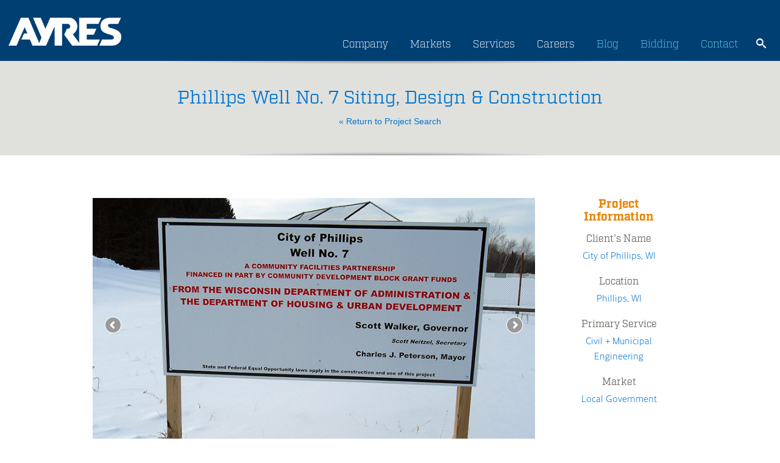

--- FILE ---
content_type: text/html; charset=UTF-8
request_url: https://www.ayresassociates.com/project/phillips-well-no-7/?r=environmental
body_size: 19775
content:

<!DOCTYPE html>

<html lang="en-US">
<head>
	<meta charset="UTF-8" />
	<meta http-equiv="X-UA-Compatible" content="IE=edge">
	<meta name="viewport" content="width=device-width, initial-scale=1.0" />
	<meta name="google-site-verification" content="1cLgYvxvalBL7stgAwLM1Y-8lVwjgLGCccL-UX4yx4I" />
	<meta name="msvalidate.01" content="AE2C8D8137A4A6029D045D2BE6AB2815" />
	<link media="all" href="https://www.ayresassociates.com/wp-content/cache/autoptimize/css/autoptimize_485ef073309c9cf33fde8d8ed1e62bd2.css" rel="stylesheet"><title>Phillips Well No. 7 - Civil + Municipal Engineering - Ayres</title>
    
    <script defer src="[data-uri]"></script>
    <!-- Google Tag Manager -->
    <script defer src="[data-uri]"></script>
    <!-- End Google Tag Manager -->
    
	<!-- LOAD FONT -->
	<link rel="stylesheet" href="https://use.typekit.net/foc6vph.css" media="print" onload="this.media='all'">
	
	
	
	
	
	
	
	
	


	<script defer src="[data-uri]"></script>

	<script defer src="[data-uri]"></script>
	
	<meta name='robots' content='index, follow, max-image-preview:large, max-snippet:-1, max-video-preview:-1' />

	<!-- This site is optimized with the Yoast SEO plugin v26.8 - https://yoast.com/product/yoast-seo-wordpress/ -->
	<meta name="description" content="Phillips Well No. 7 in Phillips, WI. Learn more about how Ayres can help you with Civil + Municipal Engineering." />
	<link rel="canonical" href="https://www.ayresassociates.com/project/phillips-well-no-7/" />
	<meta property="og:locale" content="en_US" />
	<meta property="og:type" content="article" />
	<meta property="og:title" content="Phillips Well No. 7 - Civil + Municipal Engineering - Ayres" />
	<meta property="og:description" content="Phillips Well No. 7 in Phillips, WI. Learn more about how Ayres can help you with Civil + Municipal Engineering." />
	<meta property="og:url" content="https://www.ayresassociates.com/project/phillips-well-no-7/" />
	<meta property="og:site_name" content="Ayres" />
	<meta property="article:publisher" content="https://www.facebook.com/AyresAssociatesInc" />
	<script type="application/ld+json" class="yoast-schema-graph">{"@context":"https://schema.org","@graph":[{"@type":"WebPage","@id":"https://www.ayresassociates.com/project/phillips-well-no-7/","url":"https://www.ayresassociates.com/project/phillips-well-no-7/","name":"Phillips Well No. 7 - Civil + Municipal Engineering - Ayres","isPartOf":{"@id":"https://www.ayresassociates.com/#website"},"datePublished":"2026-01-20T09:47:47+00:00","description":"Phillips Well No. 7 in Phillips, WI. Learn more about how Ayres can help you with Civil + Municipal Engineering.","breadcrumb":{"@id":"https://www.ayresassociates.com/project/phillips-well-no-7/#breadcrumb"},"inLanguage":"en-US","potentialAction":[{"@type":"ReadAction","target":["https://www.ayresassociates.com/project/phillips-well-no-7/"]}]},{"@type":"BreadcrumbList","@id":"https://www.ayresassociates.com/project/phillips-well-no-7/#breadcrumb","itemListElement":[{"@type":"ListItem","position":1,"name":"Home","item":"https://www.ayresassociates.com/"},{"@type":"ListItem","position":2,"name":"Phillips Well No. 7"}]},{"@type":"WebSite","@id":"https://www.ayresassociates.com/#website","url":"https://www.ayresassociates.com/","name":"Ayres","description":"Professional Services Consultant Ayres","publisher":{"@id":"https://www.ayresassociates.com/#organization"},"potentialAction":[{"@type":"SearchAction","target":{"@type":"EntryPoint","urlTemplate":"https://www.ayresassociates.com/?s={search_term_string}"},"query-input":{"@type":"PropertyValueSpecification","valueRequired":true,"valueName":"search_term_string"}}],"inLanguage":"en-US"},{"@type":"Organization","@id":"https://www.ayresassociates.com/#organization","name":"Ayres","url":"https://www.ayresassociates.com/","logo":{"@type":"ImageObject","inLanguage":"en-US","@id":"https://www.ayresassociates.com/#/schema/logo/image/","url":"https://www.ayresassociates.com/wp-content/uploads/2022/09/cropped-Ayres-Favicon-blue-1.png","contentUrl":"https://www.ayresassociates.com/wp-content/uploads/2022/09/cropped-Ayres-Favicon-blue-1.png","width":512,"height":512,"caption":"Ayres"},"image":{"@id":"https://www.ayresassociates.com/#/schema/logo/image/"},"sameAs":["https://www.facebook.com/AyresAssociatesInc","https://www.linkedin.com/company/ayres-associates/","https://www.instagram.com/ayres.inc/"]}]}</script>
	<!-- / Yoast SEO plugin. -->


<link rel='dns-prefetch' href='//static.addtoany.com' />
<link rel="alternate" type="application/rss+xml" title="Ayres &raquo; Feed" href="https://www.ayresassociates.com/feed/" />
<link rel="alternate" type="application/rss+xml" title="Ayres &raquo; Comments Feed" href="https://www.ayresassociates.com/comments/feed/" />
<link rel="alternate" title="oEmbed (JSON)" type="application/json+oembed" href="https://www.ayresassociates.com/wp-json/oembed/1.0/embed?url=https%3A%2F%2Fwww.ayresassociates.com%2Fproject%2Fphillips-well-no-7%2F" />
<link rel="alternate" title="oEmbed (XML)" type="text/xml+oembed" href="https://www.ayresassociates.com/wp-json/oembed/1.0/embed?url=https%3A%2F%2Fwww.ayresassociates.com%2Fproject%2Fphillips-well-no-7%2F&#038;format=xml" />






<script defer id="addtoany-core-js-before" src="[data-uri]"></script>
<script type="text/javascript" defer src="https://static.addtoany.com/menu/page.js" id="addtoany-core-js"></script>
<script defer type="text/javascript" src="https://www.ayresassociates.com/wp-content/themes/ayres/js/jquery-3.6.1.min.js?ver=6.9" id="jquery-js"></script>
<script type="text/javascript" defer src="https://www.ayresassociates.com/wp-content/plugins/add-to-any/addtoany.min.js?ver=1.1" id="addtoany-jquery-js"></script>
<script defer type="text/javascript" src="https://www.ayresassociates.com/wp-content/themes/ayres/js/bootstrap/js/bootstrap.min.js?ver=6.9" id="bootstrap-js"></script>
<script defer type="text/javascript" src="https://www.ayresassociates.com/wp-content/themes/ayres/js/bootstrap-select.min.js?ver=6.9" id="bootstrap-select-js"></script>
<script defer type="text/javascript" src="https://www.ayresassociates.com/wp-content/cache/autoptimize/js/autoptimize_single_583d50cfe4b863daa00d036d98a3e360.js?ver=6.9" id="global-js"></script>
<link rel="https://api.w.org/" href="https://www.ayresassociates.com/wp-json/" /><link rel="EditURI" type="application/rsd+xml" title="RSD" href="https://www.ayresassociates.com/xmlrpc.php?rsd" />
<meta name="generator" content="WordPress 6.9" />
<link rel='shortlink' href='https://www.ayresassociates.com/?p=8670492' />
<link rel="icon" href="https://www.ayresassociates.com/wp-content/uploads/2022/09/cropped-Ayres-Favicon-blue-1-32x32.png" sizes="32x32" />
<link rel="icon" href="https://www.ayresassociates.com/wp-content/uploads/2022/09/cropped-Ayres-Favicon-blue-1-192x192.png" sizes="192x192" />
<link rel="apple-touch-icon" href="https://www.ayresassociates.com/wp-content/uploads/2022/09/cropped-Ayres-Favicon-blue-1-180x180.png" />
<meta name="msapplication-TileImage" content="https://www.ayresassociates.com/wp-content/uploads/2022/09/cropped-Ayres-Favicon-blue-1-270x270.png" />



</head>

<body class="wp-singular project-template-default single single-project postid-8670492 wp-theme-ayres metaslider-plugin chrome">
    <!-- Additionally, paste this code immediately after the opening <body> tag -->
    <!-- Google Tag Manager (noscript) -->
    <noscript><iframe src="https://www.googletagmanager.com/ns.html?id=GTM-M44HGSW"
    height="0" width="0" style="display:none;visibility:hidden"></iframe></noscript>
    <!-- End Google Tag Manager (noscript) -->
    
<div class="visible-xs mobile-utility-nav-container">
	<a class="hideexpo btn sunglow" style="z-index: 10; margin-top: -2px; color: black; position: absolute; left: 5px; top: 17px; font-size: 14px; padding: 0px 5px !important; display: none;" href="https://www.ayresassociates.com/ayres-career-expo-26/">Career Expo</a>
	<div class="menu-utility-container"><ul id="menu-utility" class="utility-nav"><li id="menu-item-134" class="menu-item menu-item-type-post_type menu-item-object-page current_page_parent menu-item-134"><a href="https://www.ayresassociates.com/blog/">Blog</a></li>
<li id="menu-item-1188" class="menu-item menu-item-type-custom menu-item-object-custom menu-item-1188"><a href="http://qap.questcdn.com/qap/projects/prj_browse/ipp_prj_browse.html?group=5&#038;provider=2777">Bidding</a></li>
<li id="menu-item-1186" class="menu-item menu-item-type-post_type menu-item-object-page menu-item-1186"><a href="https://www.ayresassociates.com/contact/">Contact</a></li>
</ul></div>	<div title="Website Search Icon - Opens Search Field" id="mobileSearchIcon" onclick="mobileSearchIconDisplay();" class="mobile-search-icon"></div>
	<div title="Website Search Bar" id="mobileSearchIconDisplay" class="mobile-search">
		

<div class="input-group input-group-sm">
	<form role="search" method="get" id="searchform" action="https://www.ayresassociates.com/">
		<label class="sr-only" id="searchLabel1" for="">Search</label>
		<input aria-labelledby="searchLabel1" type="search" class="form-control" value="" name="s" id="s" />
		<input type="submit" id="searchsubmit" value="search" />
	</form>
</div>	</div>
</div>

<div class="page-header">
	<div class="container updateContainer">
		<div class="row">
			<div class="col-sm-2 hidden-xs">
				<div style="display:none" itemscope itemtype="http://schema.org/Organization">
					<span itemprop="name">Ayres Associates</span>
				</div>
				<div>
					<a href="https://www.ayresassociates.com"><img style="width:100%;height:100%;max-width:200px;margin-bottom:25px" alt="Ayres logo" src="https://www.ayresassociates.com/wp-content/themes/ayres/images/ayres-logo.png" /></a>				</div>
			</div>
			<div class="logo visible-xs"><a href="https://www.ayresassociates.com"><noscript><img alt="Ayres logo" src="https://www.ayresassociates.com/wp-content/themes/ayres/images/ayres-logo.png" class="margin-top-40" /></noscript><img alt="Ayres logo" src='data:image/svg+xml,%3Csvg%20xmlns=%22http://www.w3.org/2000/svg%22%20viewBox=%220%200%20210%20140%22%3E%3C/svg%3E' data-src="https://www.ayresassociates.com/wp-content/themes/ayres/images/ayres-logo.png" class="lazyload margin-top-40" /></a></div>			<div class="col-sm-10">

				<div class="siteSearch hidden-xs padding-0">
					
					<div title="Website Search Icon - Opens Search Field" id="searchIcon" onclick="iconDisplay();" class="mobile-search-icon"></div>
					<div title="Website Search Bar" id="searchBar" class="searchGrowBox">

<div class="input-group input-group-sm">
	<form role="search" method="get" id="searchform" action="https://www.ayresassociates.com/">
		<label class="sr-only" id="searchLabel2" for="">Search</label>
		<input aria-labelledby="searchLabel2" type="search" class="form-control" value="" name="s" id="s" />
		<input type="submit" id="searchsubmit" value="search" />
	</form>
</div></div>
					<div id="backDrop"></div>
					<div class="mobile-search">
						

<div class="input-group input-group-sm">
	<form role="search" method="get" id="searchform" action="https://www.ayresassociates.com/">
		<label class="sr-only" id="searchLabel3" for="">Search</label>
		<input aria-labelledby="searchLabel3" type="search" class="form-control" value="" name="s" id="s" />
		<input type="submit" id="searchsubmit" value="search" />
	</form>
</div>					</div>
				</div>
					
				<div class="row site-nav-container visible-xs">
					<div class="col-sm-12 padding-0">
						<div class="menu-main-nav-container"><ul id="menu-main-nav" class="site-nav"><li id="menu-item-6592063" class="menu-item menu-item-type-post_type menu-item-object-page menu-item-6592063"><a href="https://www.ayresassociates.com/company/">Company</a></li>
<li id="menu-item-6592065" class="service_link menu-item menu-item-type-post_type menu-item-object-page menu-item-has-children menu-item-6592065"><a href="https://www.ayresassociates.com/projects/">Services</a>
<ul class="sub-menu">
	<li id="menu-item-8019395" class="menu-item menu-item-type-post_type menu-item-object-page menu-item-8019395"><a href="https://www.ayresassociates.com/projects/civil-municipal-engineering/">Civil + Municipal Engineering</a></li>
	<li id="menu-item-8019398" class="menu-item menu-item-type-post_type menu-item-object-page menu-item-8019398"><a href="https://www.ayresassociates.com/projects/environmental/">Environmental</a></li>
	<li id="menu-item-8019399" class="menu-item menu-item-type-post_type menu-item-object-page menu-item-8019399"><a href="https://www.ayresassociates.com/projects/geospatial/">Geospatial</a></li>
	<li id="menu-item-8019400" class="menu-item menu-item-type-post_type menu-item-object-page menu-item-8019400"><a href="https://www.ayresassociates.com/projects/landscape-architecture/">Landscape Architecture</a></li>
	<li id="menu-item-8019412" class="menu-item menu-item-type-post_type menu-item-object-page menu-item-8019412"><a href="https://www.ayresassociates.com/services/ayres-mep-advantage/">Mechanical, Electrical, Plumbing</a></li>
	<li id="menu-item-8019413" class="has-sub-menu menu-item menu-item-type-custom menu-item-object-custom menu-item-has-children menu-item-8019413"><a href="#">Structural Design + Inspection</a>
	<ul class="sub-menu">
		<li id="menu-item-8019404" class="menu-item menu-item-type-post_type menu-item-object-page menu-item-8019404"><a href="https://www.ayresassociates.com/projects/structural-design-analysis/">Structural Design &#038; Analysis</a></li>
		<li id="menu-item-8019405" class="menu-item menu-item-type-post_type menu-item-object-page menu-item-8019405"><a href="https://www.ayresassociates.com/projects/structural-inspection/">Structural Inspection</a></li>
	</ul>
</li>
	<li id="menu-item-8019401" class="menu-item menu-item-type-post_type menu-item-object-page menu-item-8019401"><a href="https://www.ayresassociates.com/projects/planning-development/">Planning + Development</a></li>
	<li id="menu-item-8019402" class="menu-item menu-item-type-post_type menu-item-object-page menu-item-8019402"><a href="https://www.ayresassociates.com/projects/river-engineering-water-resources/">River Engineering + Water Resources</a></li>
	<li id="menu-item-8019409" class="menu-item menu-item-type-post_type menu-item-object-page menu-item-8019409"><a href="https://www.ayresassociates.com/projects/subsurface-utility-engineering/">Telecommunications + SUE</a></li>
	<li id="menu-item-8019414" class="has-sub-menu menu-item menu-item-type-custom menu-item-object-custom menu-item-has-children menu-item-8019414"><a href="#">Transportation</a>
	<ul class="sub-menu">
		<li id="menu-item-8019416" class="menu-item menu-item-type-post_type menu-item-object-page menu-item-8019416"><a href="https://www.ayresassociates.com/projects/construction-engineering/">Construction Engineering</a></li>
		<li id="menu-item-8019403" class="menu-item menu-item-type-post_type menu-item-object-page menu-item-8019403"><a href="https://www.ayresassociates.com/projects/roadway-design/">Roadway Design</a></li>
		<li id="menu-item-8019417" class="menu-item menu-item-type-post_type menu-item-object-page menu-item-8019417"><a href="https://www.ayresassociates.com/projects/structural-design-analysis/">Structural Design &#038; Analysis</a></li>
		<li id="menu-item-8019418" class="menu-item menu-item-type-post_type menu-item-object-page menu-item-8019418"><a href="https://www.ayresassociates.com/projects/structural-inspection/">Structural Inspection</a></li>
		<li id="menu-item-8019410" class="menu-item menu-item-type-post_type menu-item-object-page menu-item-8019410"><a href="https://www.ayresassociates.com/projects/traffic-engineering/">Traffic Engineering</a></li>
		<li id="menu-item-8019411" class="menu-item menu-item-type-post_type menu-item-object-page menu-item-8019411"><a href="https://www.ayresassociates.com/projects/transportation-support-services/">Transportation Support Services</a></li>
	</ul>
</li>
</ul>
</li>
<li id="menu-item-6592064" class="menu-item menu-item-type-post_type menu-item-object-page menu-item-6592064"><a href="https://www.ayresassociates.com/careers/">Careers</a></li>
</ul></div>					</div>
				</div>
			
			
				<div class="hidden-xs">
					
					<div style="float:right;margin-top:6px" class="padding-0">
						
						<div class="menu-main-container"><ul id="menu-main" class="site-nav"><li id="menu-item-8663145" class="hideexpo btn sunglow menu-item menu-item-type-custom menu-item-object-custom menu-item-8663145"><a href="https://www.ayresassociates.com/ayres-career-expo-26/">Career Expo</a></li>
<li id="menu-item-59" class="menu-item menu-item-type-post_type menu-item-object-page menu-item-has-children menu-item-59"><a href="https://www.ayresassociates.com/company/">Company</a>
<ul class="sub-menu">
	<li id="menu-item-7151746" class="menu-item menu-item-type-post_type menu-item-object-page menu-item-7151746"><a href="https://www.ayresassociates.com/company/culture/">Culture</a></li>
	<li id="menu-item-5863374" class="menu-item menu-item-type-post_type menu-item-object-page menu-item-5863374"><a href="https://www.ayresassociates.com/company/inside-ayres/">Inside Ayres</a></li>
	<li id="menu-item-5747102" class="menu-item menu-item-type-post_type menu-item-object-page menu-item-5747102"><a href="https://www.ayresassociates.com/company/locations/">Locations</a></li>
</ul>
</li>
<li id="menu-item-7270112" class="menu-item menu-item-type-custom menu-item-object-custom menu-item-has-children menu-item-7270112"><a href="#">Markets</a>
<ul class="sub-menu">
	<li id="menu-item-7270118" class="menu-item menu-item-type-post_type menu-item-object-page menu-item-7270118"><a href="https://www.ayresassociates.com/education/">Education</a></li>
	<li id="menu-item-7270114" class="menu-item menu-item-type-post_type menu-item-object-page menu-item-7270114"><a href="https://www.ayresassociates.com/energy-utilities-tech/">Energy + Utilities + Tech</a></li>
	<li id="menu-item-7285262" class="menu-item menu-item-type-post_type menu-item-object-page menu-item-7285262"><a href="https://www.ayresassociates.com/development-commercial/">Development + Commercial</a></li>
	<li id="menu-item-7270113" class="menu-item menu-item-type-post_type menu-item-object-page menu-item-7270113"><a href="https://www.ayresassociates.com/health-care-senior-living/">Healthcare + Senior Living</a></li>
	<li id="menu-item-7270115" class="menu-item menu-item-type-post_type menu-item-object-page menu-item-7270115"><a href="https://www.ayresassociates.com/industrial-manufacturing/">Industrial + Manufacturing</a></li>
	<li id="menu-item-7270117" class="menu-item menu-item-type-post_type menu-item-object-page menu-item-7270117"><a href="https://www.ayresassociates.com/local-government/">Local Government</a></li>
	<li id="menu-item-7270116" class="menu-item menu-item-type-post_type menu-item-object-page menu-item-7270116"><a href="https://www.ayresassociates.com/state-federal-tribal/">State + Federal + Tribal</a></li>
</ul>
</li>
<li id="menu-item-71" class="service_link menu-item menu-item-type-post_type menu-item-object-page menu-item-has-children menu-item-71"><a href="https://www.ayresassociates.com/projects/">Services</a>
<ul class="sub-menu">
	<li id="menu-item-5758108" class="menu-item menu-item-type-post_type menu-item-object-page menu-item-5758108"><a href="https://www.ayresassociates.com/projects/civil-municipal-engineering/">Civil + Municipal Engineering</a></li>
	<li id="menu-item-5758109" class="menu-item menu-item-type-post_type menu-item-object-page menu-item-5758109"><a href="https://www.ayresassociates.com/projects/environmental/">Environmental</a></li>
	<li id="menu-item-5758107" class="menu-item menu-item-type-post_type menu-item-object-page menu-item-5758107"><a href="https://www.ayresassociates.com/projects/geospatial/">Geospatial</a></li>
	<li id="menu-item-5758105" class="menu-item menu-item-type-post_type menu-item-object-page menu-item-5758105"><a href="https://www.ayresassociates.com/projects/landscape-architecture/">Landscape Architecture</a></li>
	<li id="menu-item-7412940" class="menu-item menu-item-type-custom menu-item-object-custom menu-item-7412940"><a href="https://www.ayresassociates.com/ayres-mep-advantage/">Mechanical, Electrical, Plumbing</a></li>
	<li id="menu-item-6869215" class="has-sub-menu menu-item menu-item-type-custom menu-item-object-custom menu-item-has-children menu-item-6869215"><a href="#">Structural Design + Inspection</a>
	<ul class="sub-menu">
		<li id="menu-item-5758103" class="second-menu menu-item menu-item-type-post_type menu-item-object-page menu-item-5758103"><a href="https://www.ayresassociates.com/projects/structural-design-analysis/">Structural Design &#038; Analysis</a></li>
		<li id="menu-item-5758102" class="second-menu menu-item menu-item-type-post_type menu-item-object-page menu-item-5758102"><a href="https://www.ayresassociates.com/projects/structural-inspection/">Structural Inspection</a></li>
	</ul>
</li>
	<li id="menu-item-5758104" class="menu-item menu-item-type-post_type menu-item-object-page menu-item-5758104"><a href="https://www.ayresassociates.com/projects/planning-development/">Planning + Development</a></li>
	<li id="menu-item-5758099" class="menu-item menu-item-type-post_type menu-item-object-page menu-item-5758099"><a href="https://www.ayresassociates.com/projects/river-engineering-water-resources/">River Engineering + Water Resources</a></li>
	<li id="menu-item-6812588" class="menu-item menu-item-type-post_type menu-item-object-page menu-item-6812588"><a href="https://www.ayresassociates.com/projects/subsurface-utility-engineering/">Subsurface Utility Engineering</a></li>
	<li id="menu-item-6869224" class="has-sub-menu menu-item menu-item-type-custom menu-item-object-custom menu-item-has-children menu-item-6869224"><a href="#">Transportation</a>
	<ul class="sub-menu">
		<li id="menu-item-5758110" class="second-menu menu-item menu-item-type-post_type menu-item-object-page menu-item-5758110"><a href="https://www.ayresassociates.com/projects/construction-engineering/">Construction Engineering</a></li>
		<li id="menu-item-5758100" class="second-menu menu-item menu-item-type-post_type menu-item-object-page menu-item-5758100"><a href="https://www.ayresassociates.com/projects/roadway-design/">Roadway Design</a></li>
		<li id="menu-item-6921673" class="second-menu menu-item menu-item-type-post_type menu-item-object-page menu-item-6921673"><a href="https://www.ayresassociates.com/projects/structural-design-analysis/">Structural Design &#038; Analysis</a></li>
		<li id="menu-item-6869227" class="second-menu menu-item menu-item-type-post_type menu-item-object-page menu-item-6869227"><a href="https://www.ayresassociates.com/projects/structural-inspection/">Structural Inspection</a></li>
		<li id="menu-item-5758101" class="second-menu menu-item menu-item-type-post_type menu-item-object-page menu-item-5758101"><a href="https://www.ayresassociates.com/projects/traffic-engineering/">Traffic Engineering</a></li>
		<li id="menu-item-6869225" class="second-menu menu-item menu-item-type-post_type menu-item-object-page menu-item-6869225"><a href="https://www.ayresassociates.com/projects/transportation-support-services/">Transportation Support Services</a></li>
	</ul>
</li>
</ul>
</li>
<li id="menu-item-72" class="menu-item menu-item-type-post_type menu-item-object-page menu-item-has-children menu-item-72"><a href="https://www.ayresassociates.com/careers/">Careers</a>
<ul class="sub-menu">
	<li id="menu-item-7079419" class="menu-item menu-item-type-post_type menu-item-object-page menu-item-7079419"><a href="https://www.ayresassociates.com/careers/ayres-college-students/">Ayres for College Students</a></li>
	<li id="menu-item-7147821" class="menu-item menu-item-type-post_type menu-item-object-page menu-item-7147821"><a href="https://www.ayresassociates.com/careers/the-ayres-advantage/">The Ayres Advantage</a></li>
	<li id="menu-item-7079422" class="menu-item menu-item-type-custom menu-item-object-custom menu-item-7079422"><a href="https://recruiting2.ultipro.com/AYR1000AYRES/JobBoard/65753e62-eccf-4a31-8153-b4952c2a4d4c/?q=&#038;o=postedDateDesc&#038;w=&#038;wc=&#038;we=&#038;wpst=">Job Opportunities</a></li>
</ul>
</li>
<li id="menu-item-6592060" class="site-nav-orange menu-item menu-item-type-post_type menu-item-object-page current_page_parent menu-item-6592060"><a href="https://www.ayresassociates.com/blog/">Blog</a></li>
<li id="menu-item-6592851" class="site-nav-orange menu-item menu-item-type-custom menu-item-object-custom menu-item-6592851"><a href="http://qap.questcdn.com/qap/projects/prj_browse/ipp_prj_browse.html?group=5&#038;provider=2777">Bidding</a></li>
<li id="menu-item-6592062" class="site-nav-orange menu-item menu-item-type-post_type menu-item-object-page menu-item-6592062"><a href="https://www.ayresassociates.com/contact/">Contact</a></li>
</ul></div>					</div>
				
				</div>
			</div>
		</div>
	</div>
</div>

<script defer src="[data-uri]"></script>

	
	
	<script defer type='text/javascript' src='/wp-content/plugins/ml-slider/assets/sliders/flexslider/jquery.flexslider.min.js'></script>
	<script defer type='text/javascript' src='/wp-content/plugins/ml-slider/assets/easing/jQuery.easing.min.js'></script>

	<div class="main-content projects">
		<div class="page-title shadows margin-bottom-70">
			<h1>Phillips Well No. 7 Siting, Design & Construction</h1>
			<a href="https://www.ayresassociates.com/projects/environmental/?sf="> &#171; Return to Project Search </a>
		</div>

		<div class="container">
			<div class="row">



				<!-- left column -->

				<div class="col-md-9">

					<div class="row margin-bottom-40">
						<div class="col-md-12 metaslider metaslider-flex project_slides ml-slider nav-hidden">
							<div style="margin: 0 auto">
								<div id="project_slides">
									<ul class="slides">
										<li><noscript><img src='https://www.ayresassociates.com/wp-content/ayres_images/Phillips well No. 7_6713-WEB.jpg' /></noscript><img class="lazyload" src='data:image/svg+xml,%3Csvg%20xmlns=%22http://www.w3.org/2000/svg%22%20viewBox=%220%200%20210%20140%22%3E%3C/svg%3E' data-src='https://www.ayresassociates.com/wp-content/ayres_images/Phillips well No. 7_6713-WEB.jpg' /></li><li><noscript><img src='https://www.ayresassociates.com/wp-content/ayres_images/Phillips well No. 7_6717-WEB.jpg' /></noscript><img class="lazyload" src='data:image/svg+xml,%3Csvg%20xmlns=%22http://www.w3.org/2000/svg%22%20viewBox=%220%200%20210%20140%22%3E%3C/svg%3E' data-src='https://www.ayresassociates.com/wp-content/ayres_images/Phillips well No. 7_6717-WEB.jpg' /></li><li><noscript><img src='https://www.ayresassociates.com/wp-content/ayres_images/20170207_134031-WEB.jpg' /></noscript><img class="lazyload" src='data:image/svg+xml,%3Csvg%20xmlns=%22http://www.w3.org/2000/svg%22%20viewBox=%220%200%20210%20140%22%3E%3C/svg%3E' data-src='https://www.ayresassociates.com/wp-content/ayres_images/20170207_134031-WEB.jpg' /></li><li><noscript><img src='https://www.ayresassociates.com/wp-content/ayres_images/Phillips well No. 7_6718-WEB.jpg' /></noscript><img class="lazyload" src='data:image/svg+xml,%3Csvg%20xmlns=%22http://www.w3.org/2000/svg%22%20viewBox=%220%200%20210%20140%22%3E%3C/svg%3E' data-src='https://www.ayresassociates.com/wp-content/ayres_images/Phillips well No. 7_6718-WEB.jpg' /></li><li><noscript><img src='https://www.ayresassociates.com/wp-content/ayres_images/20170126_122429 - WEB.jpg' /></noscript><img class="lazyload" src='data:image/svg+xml,%3Csvg%20xmlns=%22http://www.w3.org/2000/svg%22%20viewBox=%220%200%20210%20140%22%3E%3C/svg%3E' data-src='https://www.ayresassociates.com/wp-content/ayres_images/20170126_122429 - WEB.jpg' /></li>									</ul>
                                    <div class="clearfix"></div>
								</div>
							</div>
						</div>
					</div>


					<div class="row">
						<div class="col-md-12 hidden-xs">
							<ul class="nav nav-tabs">
								<li class="active"><a href="#project-description" data-toggle="tab">Project Description</a></li>

								<li><a href="#related" data-toggle="tab">Related Services</a></li>

																	<li><a href="#media" data-toggle="tab">Media</a></li>
								
															</ul>
							<div class="tab-content margin-bottom-70">
								<div class="tab-pane active" id="project-description">
									<p><P>The City of Phillips chose Ayres to assist with locating, designing, and constructing a new water supply well. The Well No. 7 project involved submitting a Safe Drinking Water Loan Program application and a Community Development Block Grant Public Facilities Grant application, conducting a well site investigation study and test pumping, designing the well and well house, and providing construction administration and grant administration.</p>
<p><P>The project was awarded CDBG funding of $500,000, a Safe Drinking Water Loan of $1,080,000, and a Safe Drinking Water Grant of $500,000. The Safe Drinking Water funds are aimed at helping public water utilities comply with public health protection objectives.</p>
								</div>

								<div class="tab-pane" id="related">
									<ul>
										<li>Grant &amp; Loan Assistance</li><li>Water Supply, Treatment &amp; Distribution</li>									</ul>
								</div>
								<div class="tab-pane" id="media">
									<ul class="nav nav-pills nav-stacked">
										<li><a href="https://view.joomag.com/ayres-knowledge-center-start-with-the-end-in-mind/0569517001536780150?short" target="_blank"><i class="glyphicon glyphicon-file"></i>&nbsp;&nbsp;&nbsp;Grant Funding: Start With the End in Mind</a></li>									</ul>
								</div>

															</div>
						</div>
					</div>

					<div class="row">
						<div class="col-md-12 margin-bottom-70 visible-xs">
							<div class="panel-group" id="project_accordian">

								<div class="panel panel-default">
									<div class="panel-heading">
										<h4 class="panel-title">
											<a data-toggle="collapse" data-parent="#project_accordian" href="#project_description_accordian">
												Project Description
											</a>
										</h4>
									</div>
									<div id="project_description_accordian" class="panel-collapse collapse">
										<div class="panel-body">
											<p><P>The City of Phillips chose Ayres to assist with locating, designing, and constructing a new water supply well. The Well No. 7 project involved submitting a Safe Drinking Water Loan Program application and a Community Development Block Grant Public Facilities Grant application, conducting a well site investigation study and test pumping, designing the well and well house, and providing construction administration and grant administration.</p>
<p><P>The project was awarded CDBG funding of $500,000, a Safe Drinking Water Loan of $1,080,000, and a Safe Drinking Water Grant of $500,000. The Safe Drinking Water funds are aimed at helping public water utilities comply with public health protection objectives.</p>
										</div>
									</div>
								</div>

								<div class="panel panel-default">
									<div class="panel-heading">
										<h4 class="panel-title">
											<a data-toggle="collapse" data-parent="#project_accordian" href="#related_accordian">
												Related Services
											</a>
										</h4>
									</div>
									<div id="related_accordian" class="panel-collapse collapse">
										<div class="panel-body">
											<ul>
												<li>Grant &amp; Loan Assistance</li><li>Water Supply, Treatment &amp; Distribution</li>											</ul>
										</div>
									</div>
								</div>

																	<div class="panel panel-default">
										<div class="panel-heading">
											<h4 class="panel-title">
												<a data-toggle="collapse" data-parent="#project_accordian" href="#media_accordian">
													Media
												</a>
											</h4>
										</div>
										<div id="media_accordian" class="panel-collapse collapse">
											<div class="panel-body">
												<li><a href="https://view.joomag.com/ayres-knowledge-center-start-with-the-end-in-mind/0569517001536780150?short" target="_blank"><i class="glyphicon glyphicon-file"></i>&nbsp;&nbsp;&nbsp;Grant Funding: Start With the End in Mind</a></li>											</div>
										</div>
									</div>
								
							</div>
						</div>
					</div>

				</div>





				<!-- right rail -->

				<div class="col-md-3">
					<div class="client-info">
						
						<!--	<span class="title">Awards</span> -->
						
												
						<h2>Project Information</h2>
						<span class="title">Client's Name</span>
						<p>City of Phillips, WI</p>

						<span class="title">Location</span>
						<p>Phillips, WI</p>

						<span class="title">Primary Service</span>						
						<p>
							Civil + Municipal Engineering						</p>

						
						<span class="title">Market</span>
						<p>Local Government</p>
							
					</div>
				</div>




		</div>
		</div>
	</div>
	<div class="related-projects shadows">
	<div class="container">
			<h2>Related Projects</h2>
			<div id="carousel-related" class="carousel slide">
				<!-- Wrapper for slides -->
				<div class="carousel-inner">
						<div class="item active"><div class="row"><div class="col-sm-3"><a href="https://www.ayresassociates.com/project/csu-stadium-wastewater-monitoring/">
									<div class="img-overlay hover project-tile">
										<div class="hidden-sm hidden-md hidden-lg emp_name">
											<h3> CSU Stadium Wastewater Monitoring </h3></div>
										<div class="content">
											<h3>CSU Stadium Wastewater Monitoring</h3>
											<p class="hidden-xs hidden-sm"><span CreatedFromTXTextControl="1" style="font-family:Arial;font-size:10pt;">
<p lang="en-US" style="text-indent:0pt;margin-top:0pt;margin-bottom:6pt;" xmlns="http://www.w3.org/1999/xhtml"><span style="font-size:10pt;">Stadium's impact on sanitary sewer studied. </span></p>
</span></p>
										</div>
										<noscript><img src="https://www.ayresassociates.com/wp-content/ayres_images/CSU Stadium Flow Monitoring -- Stadium Exterior-WEB.jpg"></noscript><img class="lazyload" src='data:image/svg+xml,%3Csvg%20xmlns=%22http://www.w3.org/2000/svg%22%20viewBox=%220%200%20210%20140%22%3E%3C/svg%3E' data-src="https://www.ayresassociates.com/wp-content/ayres_images/CSU Stadium Flow Monitoring -- Stadium Exterior-WEB.jpg">
									</div>
								</a></div><div class="col-sm-3"><a href="https://www.ayresassociates.com/project/pleasant-valley-pipeline-intake-design/">
									<div class="img-overlay hover project-tile">
										<div class="hidden-sm hidden-md hidden-lg emp_name">
											<h3> Pleasant Valley Pipeline Intake Design </h3></div>
										<div class="content">
											<h3>Pleasant Valley Pipeline Intake Design</h3>
											<p class="hidden-xs hidden-sm"><P>Innovative system removes river debris at water intake.</P></p>
										</div>
										<noscript><img src="https://www.ayresassociates.com/wp-content/ayres_images/Pleasant Valley Pipeline 5-WEB.jpg"></noscript><img class="lazyload" src='data:image/svg+xml,%3Csvg%20xmlns=%22http://www.w3.org/2000/svg%22%20viewBox=%220%200%20210%20140%22%3E%3C/svg%3E' data-src="https://www.ayresassociates.com/wp-content/ayres_images/Pleasant Valley Pipeline 5-WEB.jpg">
									</div>
								</a></div><div class="col-sm-3"><a href="https://www.ayresassociates.com/project/ralph-carter-park-design/">
									<div class="img-overlay hover project-tile">
										<div class="hidden-sm hidden-md hidden-lg emp_name">
											<h3> Ralph Carter Park Design </h3></div>
										<div class="content">
											<h3>Ralph Carter Park Design</h3>
											<p class="hidden-xs hidden-sm">Ayres designs sports facilities, pavilion, parking, and restrooms.</p>
										</div>
										<noscript><img src="https://www.ayresassociates.com/wp-content/ayres_images/Ralph Carter 1-WEB.jpg"></noscript><img class="lazyload" src='data:image/svg+xml,%3Csvg%20xmlns=%22http://www.w3.org/2000/svg%22%20viewBox=%220%200%20210%20140%22%3E%3C/svg%3E' data-src="https://www.ayresassociates.com/wp-content/ayres_images/Ralph Carter 1-WEB.jpg">
									</div>
								</a></div><div class="col-sm-3"><a href="https://www.ayresassociates.com/project/emergency-water-line-protection/">
									<div class="img-overlay hover project-tile">
										<div class="hidden-sm hidden-md hidden-lg emp_name">
											<h3> Emergency Water Line Protection </h3></div>
										<div class="content">
											<h3>Emergency Water Line Protection</h3>
											<p class="hidden-xs hidden-sm">Emergency response saves Loveland water supply.</p>
										</div>
										<noscript><img src="https://www.ayresassociates.com/wp-content/ayres_images/Loveland flood recovery_012-WEB.jpg"></noscript><img class="lazyload" src='data:image/svg+xml,%3Csvg%20xmlns=%22http://www.w3.org/2000/svg%22%20viewBox=%220%200%20210%20140%22%3E%3C/svg%3E' data-src="https://www.ayresassociates.com/wp-content/ayres_images/Loveland flood recovery_012-WEB.jpg">
									</div>
								</a></div></div></div><div class="item"><div class="row"><div class="col-sm-3"><a href="https://www.ayresassociates.com/project/uw-eau-claire-central-campus/">
									<div class="img-overlay hover project-tile">
										<div class="hidden-sm hidden-md hidden-lg emp_name">
											<h3> UW-Eau Claire Central Campus </h3></div>
										<div class="content">
											<h3>UW-Eau Claire Central Campus</h3>
											<p class="hidden-xs hidden-sm">Design pulls together new and old elements of evolving campus.</p>
										</div>
										<noscript><img src="https://www.ayresassociates.com/wp-content/ayres_images/UWEC Central Campus Design_Aerial2_TBO_0789-WEB.jpg"></noscript><img class="lazyload" src='data:image/svg+xml,%3Csvg%20xmlns=%22http://www.w3.org/2000/svg%22%20viewBox=%220%200%20210%20140%22%3E%3C/svg%3E' data-src="https://www.ayresassociates.com/wp-content/ayres_images/UWEC Central Campus Design_Aerial2_TBO_0789-WEB.jpg">
									</div>
								</a></div><div class="col-sm-3"><a href="https://www.ayresassociates.com/project/phillips-well-no-7/">
									<div class="img-overlay hover project-tile">
										<div class="hidden-sm hidden-md hidden-lg emp_name">
											<h3> Phillips Well No. 7 </h3></div>
										<div class="content">
											<h3>Phillips Well No. 7</h3>
											<p class="hidden-xs hidden-sm"><span CreatedFromTXTextControl="1" style="font-family:Arial;font-size:10pt;">
<p lang="en-US" style="text-indent:0pt;margin-top:0pt;margin-bottom:6pt;" xmlns="http://www.w3.org/1999/xhtml"><span style="font-size:10pt;">Grant, design, and construction services provided.</span></p>
</span></p>
										</div>
										<noscript><img src="https://www.ayresassociates.com/wp-content/ayres_images/20170207_134031-WEB.jpg"></noscript><img class="lazyload" src='data:image/svg+xml,%3Csvg%20xmlns=%22http://www.w3.org/2000/svg%22%20viewBox=%220%200%20210%20140%22%3E%3C/svg%3E' data-src="https://www.ayresassociates.com/wp-content/ayres_images/20170207_134031-WEB.jpg">
									</div>
								</a></div><div class="col-sm-3"><a href="https://www.ayresassociates.com/project/402-corridor-sanitary-sewer/">
									<div class="img-overlay hover project-tile">
										<div class="hidden-sm hidden-md hidden-lg emp_name">
											<h3> 402 Corridor Sanitary Sewer </h3></div>
										<div class="content">
											<h3>402 Corridor Sanitary Sewer</h3>
											<p class="hidden-xs hidden-sm"><span CreatedFromTXTextControl="1" style="font-family:Arial;font-size:10pt;">
<p lang="en-US" style="text-indent:0pt;margin-top:0pt;margin-bottom:6pt;" xmlns="http://www.w3.org/1999/xhtml"><span style="font-size:10pt;">Sanitary sewer service accommodates development.</span></p>
</span></p>
										</div>
										<noscript><img src="https://www.ayresassociates.com/wp-content/ayres_images/402 photo 6-WEB.jpg"></noscript><img class="lazyload" src='data:image/svg+xml,%3Csvg%20xmlns=%22http://www.w3.org/2000/svg%22%20viewBox=%220%200%20210%20140%22%3E%3C/svg%3E' data-src="https://www.ayresassociates.com/wp-content/ayres_images/402 photo 6-WEB.jpg">
									</div>
								</a></div><div class="col-sm-3"><a href="https://www.ayresassociates.com/project/airport-basin-north-outfall/">
									<div class="img-overlay hover project-tile">
										<div class="hidden-sm hidden-md hidden-lg emp_name">
											<h3> Airport Basin North Outfall </h3></div>
										<div class="content">
											<h3>Airport Basin North Outfall</h3>
											<p class="hidden-xs hidden-sm"><span CreatedFromTXTextControl="1" style="font-family:Arial;font-size:10pt;">
<p lang="en-US" style="text-indent:0pt;margin-top:0pt;margin-bottom:6pt;" xmlns="http://www.w3.org/1999/xhtml"><span style="font-size:10pt;">Project includes 12-foot-wide box culverts, 54-inch pipes.</span></p>
</span></p>
										</div>
										<noscript><img src="https://www.ayresassociates.com/wp-content/ayres_images/IMG_8591-WEB.jpg"></noscript><img class="lazyload" src='data:image/svg+xml,%3Csvg%20xmlns=%22http://www.w3.org/2000/svg%22%20viewBox=%220%200%20210%20140%22%3E%3C/svg%3E' data-src="https://www.ayresassociates.com/wp-content/ayres_images/IMG_8591-WEB.jpg">
									</div>
								</a></div></div></div><div class="item"><div class="row"><div class="col-sm-3"><a href="https://www.ayresassociates.com/project/old-kings-road-reconstruction/">
									<div class="img-overlay hover project-tile">
										<div class="hidden-sm hidden-md hidden-lg emp_name">
											<h3> Old Kings Road Reconstruction </h3></div>
										<div class="content">
											<h3>Old Kings Road Reconstruction</h3>
											<p class="hidden-xs hidden-sm">Savings of $11 million found in roadway reconstruction design.</p>
										</div>
										<noscript><img src="https://www.ayresassociates.com/wp-content/ayres_images/Old Kings Road 028-WEB.jpg"></noscript><img class="lazyload" src='data:image/svg+xml,%3Csvg%20xmlns=%22http://www.w3.org/2000/svg%22%20viewBox=%220%200%20210%20140%22%3E%3C/svg%3E' data-src="https://www.ayresassociates.com/wp-content/ayres_images/Old Kings Road 028-WEB.jpg">
									</div>
								</a></div><div class="col-sm-3"><a href="https://www.ayresassociates.com/project/goffinsville-park-design/">
									<div class="img-overlay hover project-tile">
										<div class="hidden-sm hidden-md hidden-lg emp_name">
											<h3> Goffinsville Park Design </h3></div>
										<div class="content">
											<h3>Goffinsville Park Design</h3>
											<p class="hidden-xs hidden-sm">New park along protected river requires extensive coordination.</p>
										</div>
										<noscript><img src="https://www.ayresassociates.com/wp-content/ayres_images/Goffinsville Playground 005-WEB.jpg"></noscript><img class="lazyload" src='data:image/svg+xml,%3Csvg%20xmlns=%22http://www.w3.org/2000/svg%22%20viewBox=%220%200%20210%20140%22%3E%3C/svg%3E' data-src="https://www.ayresassociates.com/wp-content/ayres_images/Goffinsville Playground 005-WEB.jpg">
									</div>
								</a></div><div class="col-sm-3"><a href="https://www.ayresassociates.com/project/graham-swamp-recreation-trail/">
									<div class="img-overlay hover project-tile">
										<div class="hidden-sm hidden-md hidden-lg emp_name">
											<h3> Graham Swamp Recreation Trail </h3></div>
										<div class="content">
											<h3>Graham Swamp Recreation Trail</h3>
											<p class="hidden-xs hidden-sm">Recreation trail design revamped on tight time frame.</p>
										</div>
										<noscript><img src="https://www.ayresassociates.com/wp-content/ayres_images/Graham Swamp Trail bridge, boardwalk and sign 101_7323-WEB.jpg"></noscript><img class="lazyload" src='data:image/svg+xml,%3Csvg%20xmlns=%22http://www.w3.org/2000/svg%22%20viewBox=%220%200%20210%20140%22%3E%3C/svg%3E' data-src="https://www.ayresassociates.com/wp-content/ayres_images/Graham Swamp Trail bridge, boardwalk and sign 101_7323-WEB.jpg">
									</div>
								</a></div><div class="col-sm-3"><a href="https://www.ayresassociates.com/project/bush-brothers-warehouse-site/">
									<div class="img-overlay hover project-tile">
										<div class="hidden-sm hidden-md hidden-lg emp_name">
											<h3> Bush Brothers Warehouse Site </h3></div>
										<div class="content">
											<h3>Bush Brothers Warehouse Site</h3>
											<p class="hidden-xs hidden-sm"><P>Water supply and stormwater services provided for warehouse.</P></p>
										</div>
										<noscript><img src="https://www.ayresassociates.com/wp-content/ayres_images/Bush Brothers warehouse-1800-WEB.jpg"></noscript><img class="lazyload" src='data:image/svg+xml,%3Csvg%20xmlns=%22http://www.w3.org/2000/svg%22%20viewBox=%220%200%20210%20140%22%3E%3C/svg%3E' data-src="https://www.ayresassociates.com/wp-content/ayres_images/Bush Brothers warehouse-1800-WEB.jpg">
									</div>
								</a></div></div></div><div class="item"><div class="row"><div class="col-sm-3"><a href="https://www.ayresassociates.com/project/creekview-meadows-flooding-solution/">
									<div class="img-overlay hover project-tile">
										<div class="hidden-sm hidden-md hidden-lg emp_name">
											<h3> Creekview Meadows Flooding Solution </h3></div>
										<div class="content">
											<h3>Creekview Meadows Flooding Solution</h3>
											<p class="hidden-xs hidden-sm"><span CreatedFromTXTextControl="1" style="font-family:Arial;font-size:10pt;">
<p lang="en-US" style="text-indent:0pt;margin-top:0pt;margin-bottom:6pt;" xmlns="http://www.w3.org/1999/xhtml"><span style="font-size:10pt;">Project reroutes emergency overflow from pond.</span></p>
</span></p>
										</div>
										<noscript><img src="https://www.ayresassociates.com/wp-content/ayres_images/Baldwin Creekview 002-WEB.jpg"></noscript><img class="lazyload" src='data:image/svg+xml,%3Csvg%20xmlns=%22http://www.w3.org/2000/svg%22%20viewBox=%220%200%20210%20140%22%3E%3C/svg%3E' data-src="https://www.ayresassociates.com/wp-content/ayres_images/Baldwin Creekview 002-WEB.jpg">
									</div>
								</a></div><div class="col-sm-3"><a href="https://www.ayresassociates.com/project/orchard-mesa-detention-pond/">
									<div class="img-overlay hover project-tile">
										<div class="hidden-sm hidden-md hidden-lg emp_name">
											<h3> Orchard Mesa Detention Pond </h3></div>
										<div class="content">
											<h3>Orchard Mesa Detention Pond</h3>
											<p class="hidden-xs hidden-sm"><span CreatedFromTXTextControl="1" style="font-family:Arial;font-size:10pt;">
<p lang="en-US" style="text-indent:0pt;margin-top:0pt;margin-bottom:6pt;" xmlns="http://www.w3.org/1999/xhtml"><span style="font-size:10pt;">Services include delineation, planning, design, construction.</span></p>
</span></p>
										</div>
										<noscript><img src="https://www.ayresassociates.com/wp-content/ayres_images/Orchard Mesa 8-WEB.jpg"></noscript><img class="lazyload" src='data:image/svg+xml,%3Csvg%20xmlns=%22http://www.w3.org/2000/svg%22%20viewBox=%220%200%20210%20140%22%3E%3C/svg%3E' data-src="https://www.ayresassociates.com/wp-content/ayres_images/Orchard Mesa 8-WEB.jpg">
									</div>
								</a></div><div class="col-sm-3"><a href="https://www.ayresassociates.com/project/oneida-fishery-restoration/">
									<div class="img-overlay hover project-tile">
										<div class="hidden-sm hidden-md hidden-lg emp_name">
											<h3> Oneida Fishery Restoration </h3></div>
										<div class="content">
											<h3>Oneida Fishery Restoration</h3>
											<p class="hidden-xs hidden-sm"><span CreatedFromTXTextControl="1" style="font-family:Arial;font-size:10pt;">
<p lang="en-US" style="text-indent:0pt;margin-top:0pt;margin-bottom:6pt;" xmlns="http://www.w3.org/1999/xhtml"><span style="font-size:10pt;">Design improves access for swimming, fishing.</span></p>
</span></p>
										</div>
										<noscript><img src="https://www.ayresassociates.com/wp-content/ayres_images/Oneida Fishery_0034-WEB.jpg"></noscript><img class="lazyload" src='data:image/svg+xml,%3Csvg%20xmlns=%22http://www.w3.org/2000/svg%22%20viewBox=%220%200%20210%20140%22%3E%3C/svg%3E' data-src="https://www.ayresassociates.com/wp-content/ayres_images/Oneida Fishery_0034-WEB.jpg">
									</div>
								</a></div><div class="col-sm-3"><a href="https://www.ayresassociates.com/project/capri-isle-water-main/">
									<div class="img-overlay hover project-tile">
										<div class="hidden-sm hidden-md hidden-lg emp_name">
											<h3> Capri Isle Water Main </h3></div>
										<div class="content">
											<h3>Capri Isle Water Main</h3>
											<p class="hidden-xs hidden-sm"><span CreatedFromTXTextControl="1" style="font-family:Arial;font-size:10pt;">
<p lang="en-US" style="margin-top:0pt;margin-bottom:6pt;" xmlns="http://www.w3.org/1999/xhtml"><span style="font-size:10pt;">Services range from SUE to permitting and construction.</span></p>
</span></p>
										</div>
										<noscript><img src="https://www.ayresassociates.com/wp-content/ayres_images/Capri Isle_PICT0006-WEB.jpg"></noscript><img class="lazyload" src='data:image/svg+xml,%3Csvg%20xmlns=%22http://www.w3.org/2000/svg%22%20viewBox=%220%200%20210%20140%22%3E%3C/svg%3E' data-src="https://www.ayresassociates.com/wp-content/ayres_images/Capri Isle_PICT0006-WEB.jpg">
									</div>
								</a></div></div></div><div class="item"><div class="row"><div class="col-sm-3"><a href="https://www.ayresassociates.com/project/cvtc-west-campus-services/">
									<div class="img-overlay hover project-tile">
										<div class="hidden-sm hidden-md hidden-lg emp_name">
											<h3> CVTC West Campus Services </h3></div>
										<div class="content">
											<h3>CVTC West Campus Services</h3>
											<p class="hidden-xs hidden-sm"><span CreatedFromTXTextControl="1" style="font-family:Arial;font-size:10pt;">
<p lang="en-US" style="text-indent:0pt;margin-left:0pt;margin-top:0pt;margin-bottom:6pt;margin-right:0pt;line-height:100%;" xmlns="http://www.w3.org/1999/xhtml"><span style="font-size:10pt;">Partnership gives Ayres sharp insight on CVTC's needs.</span></p>
</span></p>
										</div>
										<noscript><img src="https://www.ayresassociates.com/wp-content/ayres_images/CVTC West Campus_TBO_0773-WEB.jpg"></noscript><img class="lazyload" src='data:image/svg+xml,%3Csvg%20xmlns=%22http://www.w3.org/2000/svg%22%20viewBox=%220%200%20210%20140%22%3E%3C/svg%3E' data-src="https://www.ayresassociates.com/wp-content/ayres_images/CVTC West Campus_TBO_0773-WEB.jpg">
									</div>
								</a></div><div class="col-sm-3"><a href="https://www.ayresassociates.com/project/clintonville-arsenic-removal/">
									<div class="img-overlay hover project-tile">
										<div class="hidden-sm hidden-md hidden-lg emp_name">
											<h3> Clintonville Arsenic Removal </h3></div>
										<div class="content">
											<h3>Clintonville Arsenic Removal</h3>
											<p class="hidden-xs hidden-sm"><P>Ayres designs water supply facilities, including arsenic removal.</P></p>
										</div>
										<noscript><img src="https://www.ayresassociates.com/wp-content/ayres_images/Clintonville final ground 10-WEB.JPG"></noscript><img class="lazyload" src='data:image/svg+xml,%3Csvg%20xmlns=%22http://www.w3.org/2000/svg%22%20viewBox=%220%200%20210%20140%22%3E%3C/svg%3E' data-src="https://www.ayresassociates.com/wp-content/ayres_images/Clintonville final ground 10-WEB.JPG">
									</div>
								</a></div><div class="col-sm-3"><a href="https://www.ayresassociates.com/project/marshfield-clinic-campus-expansion/">
									<div class="img-overlay hover project-tile">
										<div class="hidden-sm hidden-md hidden-lg emp_name">
											<h3> Marshfield Clinic Campus Expansion </h3></div>
										<div class="content">
											<h3>Marshfield Clinic Campus Expansion</h3>
											<p class="hidden-xs hidden-sm"><span CreatedFromTXTextControl="1" style="font-family:Arial;font-size:10pt;">
<p lang="en-US" style="text-indent:0pt;margin-top:0pt;margin-bottom:6pt;" xmlns="http://www.w3.org/1999/xhtml"><span style="font-size:10pt;">Services range from site design to environmental and traffic.</span></p>
</span></p>
										</div>
										<noscript><img src="https://www.ayresassociates.com/wp-content/ayres_images/1Marshfield Clinic Expansion_0487-WEB.jpg"></noscript><img class="lazyload" src='data:image/svg+xml,%3Csvg%20xmlns=%22http://www.w3.org/2000/svg%22%20viewBox=%220%200%20210%20140%22%3E%3C/svg%3E' data-src="https://www.ayresassociates.com/wp-content/ayres_images/1Marshfield Clinic Expansion_0487-WEB.jpg">
									</div>
								</a></div><div class="col-sm-3"><a href="https://www.ayresassociates.com/project/smart-sand-general-engineering/">
									<div class="img-overlay hover project-tile">
										<div class="hidden-sm hidden-md hidden-lg emp_name">
											<h3> Smart Sand General Engineering </h3></div>
										<div class="content">
											<h3>Smart Sand General Engineering</h3>
											<p class="hidden-xs hidden-sm"><span CreatedFromTXTextControl="1" style="font-family:Arial;font-size:10pt;">
<p lang="en-US" style="text-indent:0pt;margin-top:0pt;margin-bottom:6pt;" xmlns="http://www.w3.org/1999/xhtml"><span style="font-size:10pt;">Roadway improved under contract.</span></p>
</span></p>
										</div>
										<noscript><img src="https://www.ayresassociates.com/wp-content/ayres_images/Oakdale Sand Mine_TBO_1124-WEB.jpg"></noscript><img class="lazyload" src='data:image/svg+xml,%3Csvg%20xmlns=%22http://www.w3.org/2000/svg%22%20viewBox=%220%200%20210%20140%22%3E%3C/svg%3E' data-src="https://www.ayresassociates.com/wp-content/ayres_images/Oakdale Sand Mine_TBO_1124-WEB.jpg">
									</div>
								</a></div></div></div><div class="item"><div class="row"><div class="col-sm-3"><a href="https://www.ayresassociates.com/project/marinette-main-street/">
									<div class="img-overlay hover project-tile">
										<div class="hidden-sm hidden-md hidden-lg emp_name">
											<h3> Marinette Main Street </h3></div>
										<div class="content">
											<h3>Marinette Main Street</h3>
											<p class="hidden-xs hidden-sm">Main Street beautified; capacity expanded.</p>
										</div>
										<noscript><img src="https://www.ayresassociates.com/wp-content/ayres_images/Marinette Main Street_0055-WEB.jpg"></noscript><img class="lazyload" src='data:image/svg+xml,%3Csvg%20xmlns=%22http://www.w3.org/2000/svg%22%20viewBox=%220%200%20210%20140%22%3E%3C/svg%3E' data-src="https://www.ayresassociates.com/wp-content/ayres_images/Marinette Main Street_0055-WEB.jpg">
									</div>
								</a></div><div class="col-sm-3"><a href="https://www.ayresassociates.com/project/harrington-beach-state-park/">
									<div class="img-overlay hover project-tile">
										<div class="hidden-sm hidden-md hidden-lg emp_name">
											<h3> Harrington Beach State Park </h3></div>
										<div class="content">
											<h3>Harrington Beach State Park</h3>
											<p class="hidden-xs hidden-sm">Project is first new Wisconsin State Park campground in 20 years.</p>
										</div>
										<noscript><img src="https://www.ayresassociates.com/wp-content/ayres_images/Harrington aerial 6-WEB.jpg"></noscript><img class="lazyload" src='data:image/svg+xml,%3Csvg%20xmlns=%22http://www.w3.org/2000/svg%22%20viewBox=%220%200%20210%20140%22%3E%3C/svg%3E' data-src="https://www.ayresassociates.com/wp-content/ayres_images/Harrington aerial 6-WEB.jpg">
									</div>
								</a></div><div class="col-sm-3"><a href="https://www.ayresassociates.com/project/shawano-2017-street-reconstruction/">
									<div class="img-overlay hover project-tile">
										<div class="hidden-sm hidden-md hidden-lg emp_name">
											<h3> Shawano 2017 Street Reconstruction </h3></div>
										<div class="content">
											<h3>Shawano 2017 Street Reconstruction</h3>
											<p class="hidden-xs hidden-sm"><span CreatedFromTXTextControl="1" style="font-family:Arial;font-size:10pt;">
<p lang="en-US" style="text-indent:0pt;margin-top:0pt;margin-bottom:6pt;" xmlns="http://www.w3.org/1999/xhtml"><span style="font-size:10pt;">Seven projects included in bidding package.</span></p>
</span></p>
										</div>
										<noscript><img src="https://www.ayresassociates.com/wp-content/ayres_images/Shawano 2017 streets_0049-WEB.jpg"></noscript><img class="lazyload" src='data:image/svg+xml,%3Csvg%20xmlns=%22http://www.w3.org/2000/svg%22%20viewBox=%220%200%20210%20140%22%3E%3C/svg%3E' data-src="https://www.ayresassociates.com/wp-content/ayres_images/Shawano 2017 streets_0049-WEB.jpg">
									</div>
								</a></div><div class="col-sm-3"><a href="https://www.ayresassociates.com/project/kersey-infrastructure-assessment/">
									<div class="img-overlay hover project-tile">
										<div class="hidden-sm hidden-md hidden-lg emp_name">
											<h3> Kersey Infrastructure Assessment </h3></div>
										<div class="content">
											<h3>Kersey Infrastructure Assessment</h3>
											<p class="hidden-xs hidden-sm"><span CreatedFromTXTextControl="1" style="font-family:Arial;font-size:10pt;">
<p lang="en-US" style="text-indent:0pt;margin-top:0pt;margin-bottom:6pt;" xmlns="http://www.w3.org/1999/xhtml"><span style="font-size:10pt;">Infrastructure assessment includes baseline GIS.</span></p>
</span></p>
										</div>
										<noscript><img src="https://www.ayresassociates.com/wp-content/ayres_images/20170208_135513-WEB.jpg"></noscript><img class="lazyload" src='data:image/svg+xml,%3Csvg%20xmlns=%22http://www.w3.org/2000/svg%22%20viewBox=%220%200%20210%20140%22%3E%3C/svg%3E' data-src="https://www.ayresassociates.com/wp-content/ayres_images/20170208_135513-WEB.jpg">
									</div>
								</a></div></div></div><div class="item"><div class="row"><div class="col-sm-3"><a href="https://www.ayresassociates.com/project/uw-river-falls-falcon-center/">
									<div class="img-overlay hover project-tile">
										<div class="hidden-sm hidden-md hidden-lg emp_name">
											<h3> UW-River Falls Falcon Center </h3></div>
										<div class="content">
											<h3>UW-River Falls Falcon Center</h3>
											<p class="hidden-xs hidden-sm"><span CreatedFromTXTextControl="1" style="font-family:Arial;font-size:10pt;">
<p lang="en-US" style="text-indent:0pt;margin-left:0pt;margin-top:0pt;margin-bottom:0pt;margin-right:0pt;line-height:100%;" xmlns="http://www.w3.org/1999/xhtml"><span style="font-size:10pt;">Project added basketball, track, and hockey arenas.</span></p>
</span></p>
										</div>
										<noscript><img src="https://www.ayresassociates.com/wp-content/ayres_images/Falcon Center_P4A0395-HDR-WEB.jpg"></noscript><img class="lazyload" src='data:image/svg+xml,%3Csvg%20xmlns=%22http://www.w3.org/2000/svg%22%20viewBox=%220%200%20210%20140%22%3E%3C/svg%3E' data-src="https://www.ayresassociates.com/wp-content/ayres_images/Falcon Center_P4A0395-HDR-WEB.jpg">
									</div>
								</a></div><div class="col-sm-3"><a href="https://www.ayresassociates.com/project/palatka-wastewater-services/">
									<div class="img-overlay hover project-tile">
										<div class="hidden-sm hidden-md hidden-lg emp_name">
											<h3> Palatka Wastewater Services </h3></div>
										<div class="content">
											<h3>Palatka Wastewater Services</h3>
											<p class="hidden-xs hidden-sm">Sampling measures safety of reclaimed water used in irrigation.</p>
										</div>
										<noscript><img src="https://www.ayresassociates.com/wp-content/ayres_images/Palatka WWTP 2-WEB.jpg"></noscript><img class="lazyload" src='data:image/svg+xml,%3Csvg%20xmlns=%22http://www.w3.org/2000/svg%22%20viewBox=%220%200%20210%20140%22%3E%3C/svg%3E' data-src="https://www.ayresassociates.com/wp-content/ayres_images/Palatka WWTP 2-WEB.jpg">
									</div>
								</a></div><div class="col-sm-3"><a href="https://www.ayresassociates.com/project/loveland-wastewater-modeling/">
									<div class="img-overlay hover project-tile">
										<div class="hidden-sm hidden-md hidden-lg emp_name">
											<h3> Loveland Wastewater Modeling </h3></div>
										<div class="content">
											<h3>Loveland Wastewater Modeling</h3>
											<p class="hidden-xs hidden-sm">Accurate monitoring heads off unnecessary upgrades.</p>
										</div>
										<noscript><img src="https://www.ayresassociates.com/wp-content/ayres_images/Loveland Wastewater Collection 2-WEB.jpg"></noscript><img class="lazyload" src='data:image/svg+xml,%3Csvg%20xmlns=%22http://www.w3.org/2000/svg%22%20viewBox=%220%200%20210%20140%22%3E%3C/svg%3E' data-src="https://www.ayresassociates.com/wp-content/ayres_images/Loveland Wastewater Collection 2-WEB.jpg">
									</div>
								</a></div><div class="col-sm-3"><a href="https://www.ayresassociates.com/project/mayo-clinic-health-system-civil-services/">
									<div class="img-overlay hover project-tile">
										<div class="hidden-sm hidden-md hidden-lg emp_name">
											<h3> Mayo Clinic Health System Civil Services </h3></div>
										<div class="content">
											<h3>Mayo Clinic Health System Civil Services</h3>
											<p class="hidden-xs hidden-sm"><span CreatedFromTXTextControl="1" style="font-family:Arial;font-size:10pt;">
<p lang="en-US" style="text-indent:0pt;margin-top:0pt;margin-bottom:6pt;" xmlns="http://www.w3.org/1999/xhtml"><span style="font-size:10pt;">More than 100 projects competed for MCHS.</span></p>
</span></p>
										</div>
										<noscript><img src="https://www.ayresassociates.com/wp-content/ayres_images/Luther Bed Tower 7026-WEB.jpg"></noscript><img class="lazyload" src='data:image/svg+xml,%3Csvg%20xmlns=%22http://www.w3.org/2000/svg%22%20viewBox=%220%200%20210%20140%22%3E%3C/svg%3E' data-src="https://www.ayresassociates.com/wp-content/ayres_images/Luther Bed Tower 7026-WEB.jpg">
									</div>
								</a></div></div></div><div class="item"><div class="row"><div class="col-sm-3"><a href="https://www.ayresassociates.com/project/rainbow-springs-campground/">
									<div class="img-overlay hover project-tile">
										<div class="hidden-sm hidden-md hidden-lg emp_name">
											<h3> Rainbow Springs Campground </h3></div>
										<div class="content">
											<h3>Rainbow Springs Campground</h3>
											<p class="hidden-xs hidden-sm"><span CreatedFromTXTextControl="1" style="font-family:Arial;font-size:10pt;">
<p lang="en-US" style="margin-top:0pt;margin-bottom:6pt;" xmlns="http://www.w3.org/1999/xhtml"><span style="font-size:10pt;">Sensitive areas protected amid new facilities.</span></p>
</span></p>
										</div>
										<noscript><img src="https://www.ayresassociates.com/wp-content/ayres_images/091114 rainbow sp camping (21)-WEB.jpg"></noscript><img class="lazyload" src='data:image/svg+xml,%3Csvg%20xmlns=%22http://www.w3.org/2000/svg%22%20viewBox=%220%200%20210%20140%22%3E%3C/svg%3E' data-src="https://www.ayresassociates.com/wp-content/ayres_images/091114 rainbow sp camping (21)-WEB.jpg">
									</div>
								</a></div><div class="col-sm-3"><a href="https://www.ayresassociates.com/project/gander-outdoors-rv-expansion/">
									<div class="img-overlay hover project-tile">
										<div class="hidden-sm hidden-md hidden-lg emp_name">
											<h3> Gander Outdoors RV Expansion </h3></div>
										<div class="content">
											<h3>Gander Outdoors RV Expansion</h3>
											<p class="hidden-xs hidden-sm"><span CreatedFromTXTextControl="1" style="font-family:Arial;font-size:10pt;">
<p lang="en-US" style="text-indent:0pt;margin-top:0pt;margin-bottom:6pt;" xmlns="http://www.w3.org/1999/xhtml"><span style="font-size:10pt;">Expansions allow for RV sales.</span></p>
</span></p>
										</div>
										<noscript><img src="https://www.ayresassociates.com/wp-content/ayres_images/Gander Outdoors_DR__0087-WEB.jpg"></noscript><img class="lazyload" src='data:image/svg+xml,%3Csvg%20xmlns=%22http://www.w3.org/2000/svg%22%20viewBox=%220%200%20210%20140%22%3E%3C/svg%3E' data-src="https://www.ayresassociates.com/wp-content/ayres_images/Gander Outdoors_DR__0087-WEB.jpg">
									</div>
								</a></div><div class="col-sm-3"><a href="https://www.ayresassociates.com/project/menekaunee-harbor-restoration-park/">
									<div class="img-overlay hover project-tile">
										<div class="hidden-sm hidden-md hidden-lg emp_name">
											<h3> Menekaunee Harbor Restoration & Park </h3></div>
										<div class="content">
											<h3>Menekaunee Harbor Restoration & Park</h3>
											<p class="hidden-xs hidden-sm"><span CreatedFromTXTextControl="1" style="font-family:Arial;font-size:10pt;">
<p lang="en-US" style="text-indent:0pt;margin-top:0pt;margin-bottom:6pt;" xmlns="http://www.w3.org/1999/xhtml"><span style="font-size:10pt;">Site cleanup paves way for park.</span></p>
</span></p>
										</div>
										<noscript><img src="https://www.ayresassociates.com/wp-content/ayres_images/Marinette Menekaunee Harbor_NW 100-WEB.jpg"></noscript><img class="lazyload" src='data:image/svg+xml,%3Csvg%20xmlns=%22http://www.w3.org/2000/svg%22%20viewBox=%220%200%20210%20140%22%3E%3C/svg%3E' data-src="https://www.ayresassociates.com/wp-content/ayres_images/Marinette Menekaunee Harbor_NW 100-WEB.jpg">
									</div>
								</a></div><div class="col-sm-3"><a href="https://www.ayresassociates.com/project/altoona-river-prairie-development/">
									<div class="img-overlay hover project-tile">
										<div class="hidden-sm hidden-md hidden-lg emp_name">
											<h3> Altoona River Prairie Development </h3></div>
										<div class="content">
											<h3>Altoona River Prairie Development</h3>
											<p class="hidden-xs hidden-sm"><span CreatedFromTXTextControl="1" style="font-family:Arial;font-size:10pt;">
<p lang="en-US" style="text-indent:0pt;margin-left:0pt;margin-top:0pt;margin-bottom:0pt;margin-right:0pt;line-height:100%;" xmlns="http://www.w3.org/1999/xhtml"><span style="font-size:10pt;">Street, utility, and landscape architecture for 80 acres near interchange.</span></p>
</span></p>
										</div>
										<noscript><img src="https://www.ayresassociates.com/wp-content/ayres_images/Altoona River Prairie_DSC7714 - Art - WEB.jpg"></noscript><img class="lazyload" src='data:image/svg+xml,%3Csvg%20xmlns=%22http://www.w3.org/2000/svg%22%20viewBox=%220%200%20210%20140%22%3E%3C/svg%3E' data-src="https://www.ayresassociates.com/wp-content/ayres_images/Altoona River Prairie_DSC7714 - Art - WEB.jpg">
									</div>
								</a></div></div></div><div class="item"><div class="row"><div class="col-sm-3"><a href="https://www.ayresassociates.com/project/macdill-afb-marina-boat-ramp/">
									<div class="img-overlay hover project-tile">
										<div class="hidden-sm hidden-md hidden-lg emp_name">
											<h3> MacDill AFB Marina & Boat Ramp </h3></div>
										<div class="content">
											<h3>MacDill AFB Marina & Boat Ramp</h3>
											<p class="hidden-xs hidden-sm"><span CreatedFromTXTextControl="1" style="font-family:Arial;font-size:10pt;">
<p lang="en-US" style="margin-top:0pt;margin-bottom:6pt;" xmlns="http://www.w3.org/1999/xhtml"><span style="font-size:10pt;">Tight schedule for marina and ramp design.</span></p>
</span></p>
										</div>
										<noscript><img src="https://www.ayresassociates.com/wp-content/ayres_images/MacDill Marina Renovation-WEB.jpg"></noscript><img class="lazyload" src='data:image/svg+xml,%3Csvg%20xmlns=%22http://www.w3.org/2000/svg%22%20viewBox=%220%200%20210%20140%22%3E%3C/svg%3E' data-src="https://www.ayresassociates.com/wp-content/ayres_images/MacDill Marina Renovation-WEB.jpg">
									</div>
								</a></div><div class="col-sm-3"><a href="https://www.ayresassociates.com/project/riske-field-renovations/">
									<div class="img-overlay hover project-tile">
										<div class="hidden-sm hidden-md hidden-lg emp_name">
											<h3> Riske Field Renovations </h3></div>
										<div class="content">
											<h3>Riske Field Renovations</h3>
											<p class="hidden-xs hidden-sm"><span CreatedFromTXTextControl="1" style="font-family:Arial;font-size:10pt;">
<p lang="en-US" style="margin-top:0pt;margin-bottom:6pt;" xmlns="http://www.w3.org/1999/xhtml"><span style="font-size:10pt;">Project vastly improves game/event facilities.</span></p>
</span></p>
										</div>
										<noscript><img src="https://www.ayresassociates.com/wp-content/ayres_images/Riske Field-New-WEB.jpg"></noscript><img class="lazyload" src='data:image/svg+xml,%3Csvg%20xmlns=%22http://www.w3.org/2000/svg%22%20viewBox=%220%200%20210%20140%22%3E%3C/svg%3E' data-src="https://www.ayresassociates.com/wp-content/ayres_images/Riske Field-New-WEB.jpg">
									</div>
								</a></div><div class="col-sm-3"><a href="https://www.ayresassociates.com/project/tampa-airport-airside-f/">
									<div class="img-overlay hover project-tile">
										<div class="hidden-sm hidden-md hidden-lg emp_name">
											<h3> Tampa Airport Airside F </h3></div>
										<div class="content">
											<h3>Tampa Airport Airside F</h3>
											<p class="hidden-xs hidden-sm"><span CreatedFromTXTextControl="1" style="font-family:Arial;font-size:10pt;">
<p lang="en-US" style="margin-top:0pt;margin-bottom:6pt;" xmlns="http://www.w3.org/1999/xhtml"><span style="font-size:10pt;">Design-build project handles delivery trucks, stormwater.</span></p>
</span></p>
										</div>
										<noscript><img src="https://www.ayresassociates.com/wp-content/ayres_images/Tampa International Airport_IMG_1816-WEB.jpg"></noscript><img class="lazyload" src='data:image/svg+xml,%3Csvg%20xmlns=%22http://www.w3.org/2000/svg%22%20viewBox=%220%200%20210%20140%22%3E%3C/svg%3E' data-src="https://www.ayresassociates.com/wp-content/ayres_images/Tampa International Airport_IMG_1816-WEB.jpg">
									</div>
								</a></div><div class="col-sm-3"><a href="https://www.ayresassociates.com/project/uw-eau-claire-garfield-avenue-corridor/">
									<div class="img-overlay hover project-tile">
										<div class="hidden-sm hidden-md hidden-lg emp_name">
											<h3> UW-Eau Claire Garfield Avenue Corridor </h3></div>
										<div class="content">
											<h3>UW-Eau Claire Garfield Avenue Corridor</h3>
											<p class="hidden-xs hidden-sm"><span CreatedFromTXTextControl="1" style="font-family:Arial;font-size:10pt;">
<p lang="en-US" style="text-indent:0pt;margin-top:0pt;margin-bottom:6pt;" xmlns="http://www.w3.org/1999/xhtml"><span style="font-size:10pt;">Utility project opened door to campus facelift.</span></p>
</span></p>
										</div>
										<noscript><img src="https://www.ayresassociates.com/wp-content/ayres_images/UWEC Garfield Ave Celebration_1190-WEB.jpg"></noscript><img class="lazyload" src='data:image/svg+xml,%3Csvg%20xmlns=%22http://www.w3.org/2000/svg%22%20viewBox=%220%200%20210%20140%22%3E%3C/svg%3E' data-src="https://www.ayresassociates.com/wp-content/ayres_images/UWEC Garfield Ave Celebration_1190-WEB.jpg">
									</div>
								</a></div></div></div><div class="item"><div class="row"><div class="col-sm-3"><a href="https://www.ayresassociates.com/project/wipfli-office-building/">
									<div class="img-overlay hover project-tile">
										<div class="hidden-sm hidden-md hidden-lg emp_name">
											<h3> Wipfli Office Building </h3></div>
										<div class="content">
											<h3>Wipfli Office Building</h3>
											<p class="hidden-xs hidden-sm"><span CreatedFromTXTextControl="1" style="font-family:Arial;font-size:10pt;">
<p lang="en-US" style="text-indent:0pt;margin-top:0pt;margin-bottom:6pt;" xmlns="http://www.w3.org/1999/xhtml"><span style="font-size:10pt;">Design integrates videoconferencing, adjustable workstations.</span></p>
</span></p>
										</div>
										<noscript><img src="https://www.ayresassociates.com/wp-content/ayres_images/Wipfli office_P4A5473-WEB.jpg"></noscript><img class="lazyload" src='data:image/svg+xml,%3Csvg%20xmlns=%22http://www.w3.org/2000/svg%22%20viewBox=%220%200%20210%20140%22%3E%3C/svg%3E' data-src="https://www.ayresassociates.com/wp-content/ayres_images/Wipfli office_P4A5473-WEB.jpg">
									</div>
								</a></div><div class="col-sm-3"><a href="https://www.ayresassociates.com/project/storm-drain-assessment/">
									<div class="img-overlay hover project-tile">
										<div class="hidden-sm hidden-md hidden-lg emp_name">
											<h3> Storm Drain Assessment </h3></div>
										<div class="content">
											<h3>Storm Drain Assessment</h3>
											<p class="hidden-xs hidden-sm">Confined space entry team seeks cause of stormwater system odors.</p>
										</div>
										<noscript><img src="https://www.ayresassociates.com/wp-content/ayres_images/Capitol Basin Outfall- 022-WEB.jpg"></noscript><img class="lazyload" src='data:image/svg+xml,%3Csvg%20xmlns=%22http://www.w3.org/2000/svg%22%20viewBox=%220%200%20210%20140%22%3E%3C/svg%3E' data-src="https://www.ayresassociates.com/wp-content/ayres_images/Capitol Basin Outfall- 022-WEB.jpg">
									</div>
								</a></div><div class="col-sm-3"><a href="https://www.ayresassociates.com/project/eau-claire-miracle-league-field/">
									<div class="img-overlay hover project-tile">
										<div class="hidden-sm hidden-md hidden-lg emp_name">
											<h3> Eau Claire Miracle League Field </h3></div>
										<div class="content">
											<h3>Eau Claire Miracle League Field</h3>
											<p class="hidden-xs hidden-sm"><span CreatedFromTXTextControl="1" style="font-family:Arial;font-size:10pt;">
<p lang="en-US" style="text-indent:0pt;margin-top:0pt;margin-bottom:6pt;" xmlns="http://www.w3.org/1999/xhtml"><span style="font-size:10pt;">Project puts players with disabilities on field.</span></p>
</span></p>
										</div>
										<noscript><img src="https://www.ayresassociates.com/wp-content/ayres_images/pic1-Miracle League - Smiling Boy2-WEB.jpg"></noscript><img class="lazyload" src='data:image/svg+xml,%3Csvg%20xmlns=%22http://www.w3.org/2000/svg%22%20viewBox=%220%200%20210%20140%22%3E%3C/svg%3E' data-src="https://www.ayresassociates.com/wp-content/ayres_images/pic1-Miracle League - Smiling Boy2-WEB.jpg">
									</div>
								</a></div><div class="col-sm-3"><a href="https://www.ayresassociates.com/project/maple-island-effluent-lift-station/">
									<div class="img-overlay hover project-tile">
										<div class="hidden-sm hidden-md hidden-lg emp_name">
											<h3> Maple Island Effluent Lift Station </h3></div>
										<div class="content">
											<h3>Maple Island Effluent Lift Station</h3>
											<p class="hidden-xs hidden-sm"><span CreatedFromTXTextControl="1" style="font-family:Arial;font-size:10pt;">
<p lang="en-US" style="text-indent:0pt;margin-left:0pt;margin-top:0pt;margin-bottom:6pt;margin-right:0pt;line-height:100%;" xmlns="http://www.w3.org/1999/xhtml"><span style="font-size:10pt;">Pump station gets pond effluent to sanitary sewer.</span></p>
</span></p>
										</div>
										<noscript><img src="https://www.ayresassociates.com/wp-content/ayres_images/Maple Island-Treatment Ponds Discharge Station-Drawings 2-WEB.jpg"></noscript><img class="lazyload" src='data:image/svg+xml,%3Csvg%20xmlns=%22http://www.w3.org/2000/svg%22%20viewBox=%220%200%20210%20140%22%3E%3C/svg%3E' data-src="https://www.ayresassociates.com/wp-content/ayres_images/Maple Island-Treatment Ponds Discharge Station-Drawings 2-WEB.jpg">
									</div>
								</a></div></div></div><div class="item"><div class="row"><div class="col-sm-3"><a href="https://www.ayresassociates.com/project/usf-sailing-center-renovation/">
									<div class="img-overlay hover project-tile">
										<div class="hidden-sm hidden-md hidden-lg emp_name">
											<h3> USF Sailing Center Renovation </h3></div>
										<div class="content">
											<h3>USF Sailing Center Renovation</h3>
											<p class="hidden-xs hidden-sm"><span CreatedFromTXTextControl="1" style="font-family:Arial;font-size:10pt;">
<p lang="en-US" style="margin-top:0pt;margin-bottom:6pt;" xmlns="http://www.w3.org/1999/xhtml"><span style="font-size:10pt;">Marine engineering provided for 39-slip dock.</span></p>
</span></p>
										</div>
										<noscript><img src="https://www.ayresassociates.com/wp-content/ayres_images/USF Sailing Center_2-DSCN2804-WEB.jpg"></noscript><img class="lazyload" src='data:image/svg+xml,%3Csvg%20xmlns=%22http://www.w3.org/2000/svg%22%20viewBox=%220%200%20210%20140%22%3E%3C/svg%3E' data-src="https://www.ayresassociates.com/wp-content/ayres_images/USF Sailing Center_2-DSCN2804-WEB.jpg">
									</div>
								</a></div><div class="col-sm-3"><a href="https://www.ayresassociates.com/project/clearwater-boat-ramp-replacement/">
									<div class="img-overlay hover project-tile">
										<div class="hidden-sm hidden-md hidden-lg emp_name">
											<h3> Clearwater Boat Ramp Replacement </h3></div>
										<div class="content">
											<h3>Clearwater Boat Ramp Replacement</h3>
											<p class="hidden-xs hidden-sm">Construction engineering and inspection services pay off.</p>
										</div>
										<noscript><img src="https://www.ayresassociates.com/wp-content/ayres_images/Clearwater Boat Ramp 4209-WEB.jpg"></noscript><img class="lazyload" src='data:image/svg+xml,%3Csvg%20xmlns=%22http://www.w3.org/2000/svg%22%20viewBox=%220%200%20210%20140%22%3E%3C/svg%3E' data-src="https://www.ayresassociates.com/wp-content/ayres_images/Clearwater Boat Ramp 4209-WEB.jpg">
									</div>
								</a></div><div class="col-sm-3"><a href="https://www.ayresassociates.com/project/ulmerton-road-sewer-water/">
									<div class="img-overlay hover project-tile">
										<div class="hidden-sm hidden-md hidden-lg emp_name">
											<h3> Ulmerton Road Sewer & Water </h3></div>
										<div class="content">
											<h3>Ulmerton Road Sewer & Water</h3>
											<p class="hidden-xs hidden-sm"><span CreatedFromTXTextControl="1" style="font-family:Arial;font-size:10pt;">
<p lang="en-US" style="margin-top:0pt;margin-bottom:6pt;" xmlns="http://www.w3.org/1999/xhtml"><span style="font-size:10pt;">Laying groundwork for major utility project to go smoothly.</span></p>
</span></p>
										</div>
										<noscript><img src="https://www.ayresassociates.com/wp-content/ayres_images/Ulmerton Road_03118g 2-WEB.jpg"></noscript><img class="lazyload" src='data:image/svg+xml,%3Csvg%20xmlns=%22http://www.w3.org/2000/svg%22%20viewBox=%220%200%20210%20140%22%3E%3C/svg%3E' data-src="https://www.ayresassociates.com/wp-content/ayres_images/Ulmerton Road_03118g 2-WEB.jpg">
									</div>
								</a></div><div class="col-sm-3"><a href="https://www.ayresassociates.com/project/ellsworth-elementary-school/">
									<div class="img-overlay hover project-tile">
										<div class="hidden-sm hidden-md hidden-lg emp_name">
											<h3> Ellsworth Elementary School </h3></div>
										<div class="content">
											<h3>Ellsworth Elementary School</h3>
											<p class="hidden-xs hidden-sm"><span CreatedFromTXTextControl="1" style="font-family:Arial;font-size:10pt;">
<p lang="en-US" style="text-indent:0pt;margin-top:0pt;margin-bottom:6pt;" xmlns="http://www.w3.org/1999/xhtml"><span style="font-size:10pt;">Design accommodates variety of teaching configurations.</span></p>
</span></p>
										</div>
										<noscript><img src="https://www.ayresassociates.com/wp-content/ayres_images/Ellsworth School exterior_P4A6417-WEB.jpg"></noscript><img class="lazyload" src='data:image/svg+xml,%3Csvg%20xmlns=%22http://www.w3.org/2000/svg%22%20viewBox=%220%200%20210%20140%22%3E%3C/svg%3E' data-src="https://www.ayresassociates.com/wp-content/ayres_images/Ellsworth School exterior_P4A6417-WEB.jpg">
									</div>
								</a></div></div></div><div class="item"><div class="row"><div class="col-sm-3"><a href="https://www.ayresassociates.com/project/cumberland-water-tower/">
									<div class="img-overlay hover project-tile">
										<div class="hidden-sm hidden-md hidden-lg emp_name">
											<h3> Cumberland Water Tower </h3></div>
										<div class="content">
											<h3>Cumberland Water Tower</h3>
											<p class="hidden-xs hidden-sm">Ayres helps Cumberland with water tower funding, design, and construction.</p>
										</div>
										<noscript><img src="https://www.ayresassociates.com/wp-content/ayres_images/Cumberland water tower 0377-WEB.jpg"></noscript><img class="lazyload" src='data:image/svg+xml,%3Csvg%20xmlns=%22http://www.w3.org/2000/svg%22%20viewBox=%220%200%20210%20140%22%3E%3C/svg%3E' data-src="https://www.ayresassociates.com/wp-content/ayres_images/Cumberland water tower 0377-WEB.jpg">
									</div>
								</a></div><div class="col-sm-3"><a href="https://www.ayresassociates.com/project/armstrong-park-trailhead/">
									<div class="img-overlay hover project-tile">
										<div class="hidden-sm hidden-md hidden-lg emp_name">
											<h3> Armstrong Park Trailhead </h3></div>
										<div class="content">
											<h3>Armstrong Park Trailhead</h3>
											<p class="hidden-xs hidden-sm"><span CreatedFromTXTextControl="1" style="font-family:Arial;font-size:10pt;">
<p lang="en-US" style="text-indent:0pt;margin-top:0pt;margin-bottom:6pt;" xmlns="http://www.w3.org/1999/xhtml"><span style="font-size:10pt;">Trailhead adds amenities to trail experience.</span></p>
</span></p>
										</div>
										<noscript><img src="https://www.ayresassociates.com/wp-content/ayres_images/100_0590-WEB.jpg"></noscript><img class="lazyload" src='data:image/svg+xml,%3Csvg%20xmlns=%22http://www.w3.org/2000/svg%22%20viewBox=%220%200%20210%20140%22%3E%3C/svg%3E' data-src="https://www.ayresassociates.com/wp-content/ayres_images/100_0590-WEB.jpg">
									</div>
								</a></div><div class="col-sm-3"><a href="https://www.ayresassociates.com/project/usf-tampa-marshall-center/">
									<div class="img-overlay hover project-tile">
										<div class="hidden-sm hidden-md hidden-lg emp_name">
											<h3> USF Tampa Marshall Center </h3></div>
										<div class="content">
											<h3>USF Tampa Marshall Center</h3>
											<p class="hidden-xs hidden-sm"><span CreatedFromTXTextControl="1" style="font-family:Arial;font-size:10pt;">
<p lang="en-US" style="margin-top:0pt;margin-bottom:6pt;" xmlns="http://www.w3.org/1999/xhtml"><span style="font-size:10pt;">Demolition of old building makes way for addition.</span></p>
</span></p>
										</div>
										<noscript><img src="https://www.ayresassociates.com/wp-content/ayres_images/Marshall Center_02147b-2 usf MARSHALL-WEB.jpg"></noscript><img class="lazyload" src='data:image/svg+xml,%3Csvg%20xmlns=%22http://www.w3.org/2000/svg%22%20viewBox=%220%200%20210%20140%22%3E%3C/svg%3E' data-src="https://www.ayresassociates.com/wp-content/ayres_images/Marshall Center_02147b-2 usf MARSHALL-WEB.jpg">
									</div>
								</a></div><div class="col-sm-3"><a href="https://www.ayresassociates.com/project/whispering-willow-wind-farm/">
									<div class="img-overlay hover project-tile">
										<div class="hidden-sm hidden-md hidden-lg emp_name">
											<h3> Whispering Willow Wind Farm </h3></div>
										<div class="content">
											<h3>Whispering Willow Wind Farm</h3>
											<p class="hidden-xs hidden-sm">Survey and civil work paves way for wind farm.</p>
										</div>
										<noscript><img src="https://www.ayresassociates.com/wp-content/ayres_images/2012-07-23 FCW Pics 002-WEB.jpg"></noscript><img class="lazyload" src='data:image/svg+xml,%3Csvg%20xmlns=%22http://www.w3.org/2000/svg%22%20viewBox=%220%200%20210%20140%22%3E%3C/svg%3E' data-src="https://www.ayresassociates.com/wp-content/ayres_images/2012-07-23 FCW Pics 002-WEB.jpg">
									</div>
								</a></div></div></div><div class="item"><div class="row"><div class="col-sm-3"><a href="https://www.ayresassociates.com/project/uw-madison-east-utilities/">
									<div class="img-overlay hover project-tile">
										<div class="hidden-sm hidden-md hidden-lg emp_name">
											<h3> UW-Madison East Utilities </h3></div>
										<div class="content">
											<h3>UW-Madison East Utilities</h3>
											<p class="hidden-xs hidden-sm">Utility tunnel built under heart of campus with little impact to traffic.</p>
										</div>
										<noscript><img src="https://www.ayresassociates.com/wp-content/ayres_images/East Campus G_Mall S-N-WEB.jpg"></noscript><img class="lazyload" src='data:image/svg+xml,%3Csvg%20xmlns=%22http://www.w3.org/2000/svg%22%20viewBox=%220%200%20210%20140%22%3E%3C/svg%3E' data-src="https://www.ayresassociates.com/wp-content/ayres_images/East Campus G_Mall S-N-WEB.jpg">
									</div>
								</a></div><div class="col-sm-3"><a href="https://www.ayresassociates.com/project/kewaunee-river-wall-park/">
									<div class="img-overlay hover project-tile">
										<div class="hidden-sm hidden-md hidden-lg emp_name">
											<h3> Kewaunee River Wall & Park </h3></div>
										<div class="content">
											<h3>Kewaunee River Wall & Park</h3>
											<p class="hidden-xs hidden-sm">Project replaces seawall, adds park amenities.</p>
										</div>
										<noscript><img src="https://www.ayresassociates.com/wp-content/ayres_images/Kewaunee Harbor Park Boat scan with image side by side-WEB.jpg"></noscript><img class="lazyload" src='data:image/svg+xml,%3Csvg%20xmlns=%22http://www.w3.org/2000/svg%22%20viewBox=%220%200%20210%20140%22%3E%3C/svg%3E' data-src="https://www.ayresassociates.com/wp-content/ayres_images/Kewaunee Harbor Park Boat scan with image side by side-WEB.jpg">
									</div>
								</a></div><div class="col-sm-3"><a href="https://www.ayresassociates.com/project/dairy-road-improvements-trail/">
									<div class="img-overlay hover project-tile">
										<div class="hidden-sm hidden-md hidden-lg emp_name">
											<h3> Dairy Road Improvements & Trail </h3></div>
										<div class="content">
											<h3>Dairy Road Improvements & Trail</h3>
											<p class="hidden-xs hidden-sm"><span CreatedFromTXTextControl="1" style="font-family:Arial;font-size:10pt;">
<p lang="en-US" style="margin-top:0pt;margin-bottom:6pt;" xmlns="http://www.w3.org/1999/xhtml"><span style="font-size:10pt;">Project adds safety at intersections and via trail.</span></p>
</span></p>
										</div>
										<noscript><img src="https://www.ayresassociates.com/wp-content/ayres_images/Dairy Road_120104 Pre proposal site Inspect 012-WEB.jpg"></noscript><img class="lazyload" src='data:image/svg+xml,%3Csvg%20xmlns=%22http://www.w3.org/2000/svg%22%20viewBox=%220%200%20210%20140%22%3E%3C/svg%3E' data-src="https://www.ayresassociates.com/wp-content/ayres_images/Dairy Road_120104 Pre proposal site Inspect 012-WEB.jpg">
									</div>
								</a></div><div class="col-sm-3"><a href="https://www.ayresassociates.com/project/tampa-water-works-park-design/">
									<div class="img-overlay hover project-tile">
										<div class="hidden-sm hidden-md hidden-lg emp_name">
											<h3> Tampa Water Works Park Design </h3></div>
										<div class="content">
											<h3>Tampa Water Works Park Design</h3>
											<p class="hidden-xs hidden-sm"><span CreatedFromTXTextControl="1" style="font-family:Arial;font-size:10pt;">
<p lang="en-US" style="margin-top:0pt;margin-bottom:6pt;" xmlns="http://www.w3.org/1999/xhtml"><span style="font-size:10pt;">Proactive permitting work keeps project moving.</span></p>
</span></p>
										</div>
										<noscript><img src="https://www.ayresassociates.com/wp-content/ayres_images/Water Works Park_jcaphoto 90-WEB.jpg"></noscript><img class="lazyload" src='data:image/svg+xml,%3Csvg%20xmlns=%22http://www.w3.org/2000/svg%22%20viewBox=%220%200%20210%20140%22%3E%3C/svg%3E' data-src="https://www.ayresassociates.com/wp-content/ayres_images/Water Works Park_jcaphoto 90-WEB.jpg">
									</div>
								</a></div></div></div><div class="item"><div class="row"><div class="col-sm-3"><a href="https://www.ayresassociates.com/project/jamestown-stormwater-master-plan/">
									<div class="img-overlay hover project-tile">
										<div class="hidden-sm hidden-md hidden-lg emp_name">
											<h3> Jamestown Stormwater Master Plan </h3></div>
										<div class="content">
											<h3>Jamestown Stormwater Master Plan</h3>
											<p class="hidden-xs hidden-sm"><span CreatedFromTXTextControl="1" style="font-family:Arial;font-size:10pt;">
<p lang="en-US" style="text-indent:0pt;margin-top:0pt;margin-bottom:6pt;" xmlns="http://www.w3.org/1999/xhtml"><span style="font-size:10pt;">Project prioritizes needed stormwater improvements.</span></p>
</span></p>
										</div>
										<noscript><img src="https://www.ayresassociates.com/wp-content/ayres_images/GeoJot+ 2016-06-14 11_56_11-WEB.jpg"></noscript><img class="lazyload" src='data:image/svg+xml,%3Csvg%20xmlns=%22http://www.w3.org/2000/svg%22%20viewBox=%220%200%20210%20140%22%3E%3C/svg%3E' data-src="https://www.ayresassociates.com/wp-content/ayres_images/GeoJot+ 2016-06-14 11_56_11-WEB.jpg">
									</div>
								</a></div><div class="col-sm-3"><a href="https://www.ayresassociates.com/project/eog-open-pit-sand-mining/">
									<div class="img-overlay hover project-tile">
										<div class="hidden-sm hidden-md hidden-lg emp_name">
											<h3> EOG Open Pit Sand Mining </h3></div>
										<div class="content">
											<h3>EOG Open Pit Sand Mining</h3>
											<p class="hidden-xs hidden-sm"><span CreatedFromTXTextControl="1" style="font-family:Arial;font-size:10pt;">
<p lang="en-US" style="text-indent:0pt;margin-top:0pt;margin-bottom:6pt;" xmlns="http://www.w3.org/1999/xhtml"><span style="font-size:10pt;">Services range from site selection to reclamation.</span></p>
</span></p>
										</div>
										<noscript><img src="https://www.ayresassociates.com/wp-content/ayres_images/EOG Sand Mine 4 - WEB.jpg"></noscript><img class="lazyload" src='data:image/svg+xml,%3Csvg%20xmlns=%22http://www.w3.org/2000/svg%22%20viewBox=%220%200%20210%20140%22%3E%3C/svg%3E' data-src="https://www.ayresassociates.com/wp-content/ayres_images/EOG Sand Mine 4 - WEB.jpg">
									</div>
								</a></div><div class="col-sm-3"><a href="https://www.ayresassociates.com/project/hayward-downtown-streets-utilities/">
									<div class="img-overlay hover project-tile">
										<div class="hidden-sm hidden-md hidden-lg emp_name">
											<h3> Hayward Downtown Streets & Utilities </h3></div>
										<div class="content">
											<h3>Hayward Downtown Streets & Utilities</h3>
											<p class="hidden-xs hidden-sm"><span CreatedFromTXTextControl="1" style="font-family:Arial;font-size:10pt;">
<p lang="en-US" style="text-indent:0pt;margin-top:0pt;margin-bottom:6pt;" xmlns="http://www.w3.org/1999/xhtml"><span style="font-size:10pt;">Construction finishes one month early.</span></p>
</span></p>
										</div>
										<noscript><img src="https://www.ayresassociates.com/wp-content/ayres_images/Hayward Downtown Streets_3020_sm-WEB.jpg"></noscript><img class="lazyload" src='data:image/svg+xml,%3Csvg%20xmlns=%22http://www.w3.org/2000/svg%22%20viewBox=%220%200%20210%20140%22%3E%3C/svg%3E' data-src="https://www.ayresassociates.com/wp-content/ayres_images/Hayward Downtown Streets_3020_sm-WEB.jpg">
									</div>
								</a></div><div class="col-sm-3"><a href="https://www.ayresassociates.com/project/the-sonnentag/">
									<div class="img-overlay hover project-tile">
										<div class="hidden-sm hidden-md hidden-lg emp_name">
											<h3> The Sonnentag </h3></div>
										<div class="content">
											<h3>The Sonnentag</h3>
											<p class="hidden-xs hidden-sm"><span CreatedFromTXTextControl="1" style="font-family:Arial;font-size:10pt;">
<p lang="en-US" style="text-indent:0pt;margin-left:0pt;margin-top:0pt;margin-bottom:6pt;margin-right:0pt;line-height:100%;" xmlns="http://www.w3.org/1999/xhtml"><span style="font-size:10pt;">Project serves range of event and recreation functions.</span></p>
</span></p>
										</div>
										<noscript><img src="https://www.ayresassociates.com/wp-content/ayres_images/WEB-The Sonnentag 23-1562.00 FAVORITE Outdoor Area.jpg"></noscript><img class="lazyload" src='data:image/svg+xml,%3Csvg%20xmlns=%22http://www.w3.org/2000/svg%22%20viewBox=%220%200%20210%20140%22%3E%3C/svg%3E' data-src="https://www.ayresassociates.com/wp-content/ayres_images/WEB-The Sonnentag 23-1562.00 FAVORITE Outdoor Area.jpg">
									</div>
								</a></div></div></div><div class="item"><div class="row"><div class="col-sm-3"><a href="https://www.ayresassociates.com/project/uw-eau-claire-steam-loop/">
									<div class="img-overlay hover project-tile">
										<div class="hidden-sm hidden-md hidden-lg emp_name">
											<h3> UW-Eau Claire Steam Loop </h3></div>
										<div class="content">
											<h3>UW-Eau Claire Steam Loop</h3>
											<p class="hidden-xs hidden-sm"><span CreatedFromTXTextControl="1" style="font-family:Arial;font-size:10pt;">
<p lang="en-US" style="text-indent:0pt;margin-top:0pt;margin-bottom:6pt;" xmlns="http://www.w3.org/1999/xhtml"><span style="font-size:10pt;">Steam/condensate loop project coordinated with new buildings.</span></p>
</span></p>
										</div>
										<noscript><img src="https://www.ayresassociates.com/wp-content/ayres_images/UWEC 2012 steam loop_1666-WEB.jpg"></noscript><img class="lazyload" src='data:image/svg+xml,%3Csvg%20xmlns=%22http://www.w3.org/2000/svg%22%20viewBox=%220%200%20210%20140%22%3E%3C/svg%3E' data-src="https://www.ayresassociates.com/wp-content/ayres_images/UWEC 2012 steam loop_1666-WEB.jpg">
									</div>
								</a></div><div class="col-sm-3"><a href="https://www.ayresassociates.com/project/north-college-marketplace/">
									<div class="img-overlay hover project-tile">
										<div class="hidden-sm hidden-md hidden-lg emp_name">
											<h3> North College Marketplace </h3></div>
										<div class="content">
											<h3>North College Marketplace</h3>
											<p class="hidden-xs hidden-sm"><span CreatedFromTXTextControl="1" style="font-family:Arial;font-size:10pt;">
<p lang="en-US" style="text-indent:0pt;margin-top:0pt;margin-bottom:6pt;" xmlns="http://www.w3.org/1999/xhtml"><span style="font-size:10pt;">Engineering overcomes difficult retail site issues.</span></p>
</span></p>
										</div>
										<noscript><img src="https://www.ayresassociates.com/wp-content/ayres_images/x-North College Marketplace (33) - WEB.jpg"></noscript><img class="lazyload" src='data:image/svg+xml,%3Csvg%20xmlns=%22http://www.w3.org/2000/svg%22%20viewBox=%220%200%20210%20140%22%3E%3C/svg%3E' data-src="https://www.ayresassociates.com/wp-content/ayres_images/x-North College Marketplace (33) - WEB.jpg">
									</div>
								</a></div><div class="col-sm-3"><a href="https://www.ayresassociates.com/project/countryway-boulevard-force-main/">
									<div class="img-overlay hover project-tile">
										<div class="hidden-sm hidden-md hidden-lg emp_name">
											<h3> Countryway Boulevard Force Main </h3></div>
										<div class="content">
											<h3>Countryway Boulevard Force Main</h3>
											<p class="hidden-xs hidden-sm"><span CreatedFromTXTextControl="1" style="font-family:Arial;font-size:10pt;">
<p lang="en-US" style="margin-top:0pt;margin-bottom:6pt;" xmlns="http://www.w3.org/1999/xhtml"><span style="font-size:10pt;">Project features smart force main design, swift permitting.</span></p>
</span></p>
										</div>
										<noscript><img src="https://www.ayresassociates.com/wp-content/ayres_images/Countryway Boulevard_DSCN2512-WEB.jpg"></noscript><img class="lazyload" src='data:image/svg+xml,%3Csvg%20xmlns=%22http://www.w3.org/2000/svg%22%20viewBox=%220%200%20210%20140%22%3E%3C/svg%3E' data-src="https://www.ayresassociates.com/wp-content/ayres_images/Countryway Boulevard_DSCN2512-WEB.jpg">
									</div>
								</a></div><div class="col-sm-3"><a href="https://www.ayresassociates.com/project/palatka-water-reuse-system-expansion/">
									<div class="img-overlay hover project-tile">
										<div class="hidden-sm hidden-md hidden-lg emp_name">
											<h3> Palatka Water Reuse System Expansion </h3></div>
										<div class="content">
											<h3>Palatka Water Reuse System Expansion</h3>
											<p class="hidden-xs hidden-sm">Project expands Palatka reclaimed water system.</p>
										</div>
										<noscript><img src="https://www.ayresassociates.com/wp-content/ayres_images/Palatka water 100_4138-WEB.jpg"></noscript><img class="lazyload" src='data:image/svg+xml,%3Csvg%20xmlns=%22http://www.w3.org/2000/svg%22%20viewBox=%220%200%20210%20140%22%3E%3C/svg%3E' data-src="https://www.ayresassociates.com/wp-content/ayres_images/Palatka water 100_4138-WEB.jpg">
									</div>
								</a></div></div></div><div class="item"><div class="row"><div class="col-sm-3"><a href="https://www.ayresassociates.com/project/willow-river-state-park-campground/">
									<div class="img-overlay hover project-tile">
										<div class="hidden-sm hidden-md hidden-lg emp_name">
											<h3> Willow River State Park Campground </h3></div>
										<div class="content">
											<h3>Willow River State Park Campground</h3>
											<p class="hidden-xs hidden-sm">Project improves visitors' experience at popular state park.</p>
										</div>
										<noscript><img src="https://www.ayresassociates.com/wp-content/ayres_images/Willow River 2010 004-WEB.jpg"></noscript><img class="lazyload" src='data:image/svg+xml,%3Csvg%20xmlns=%22http://www.w3.org/2000/svg%22%20viewBox=%220%200%20210%20140%22%3E%3C/svg%3E' data-src="https://www.ayresassociates.com/wp-content/ayres_images/Willow River 2010 004-WEB.jpg">
									</div>
								</a></div><div class="col-sm-3"><a href="https://www.ayresassociates.com/project/timnath-drainage-plan-update/">
									<div class="img-overlay hover project-tile">
										<div class="hidden-sm hidden-md hidden-lg emp_name">
											<h3> Timnath Drainage Plan Update </h3></div>
										<div class="content">
											<h3>Timnath Drainage Plan Update</h3>
											<p class="hidden-xs hidden-sm"><span CreatedFromTXTextControl="1" style="font-family:Arial;font-size:10pt;">
<p lang="en-US" style="text-indent:0pt;margin-top:0pt;margin-bottom:6pt;" xmlns="http://www.w3.org/1999/xhtml"><span style="font-size:10pt;">Drainage modeling updated, improved.</span></p>
</span></p>
										</div>
										<noscript><img src="https://www.ayresassociates.com/wp-content/ayres_images/Timnath Drainage Master Update - IMG_9567-WEB.jpg"></noscript><img class="lazyload" src='data:image/svg+xml,%3Csvg%20xmlns=%22http://www.w3.org/2000/svg%22%20viewBox=%220%200%20210%20140%22%3E%3C/svg%3E' data-src="https://www.ayresassociates.com/wp-content/ayres_images/Timnath Drainage Master Update - IMG_9567-WEB.jpg">
									</div>
								</a></div><div class="col-sm-3"><a href="https://www.ayresassociates.com/project/eau-claire-downtown-street-design/">
									<div class="img-overlay hover project-tile">
										<div class="hidden-sm hidden-md hidden-lg emp_name">
											<h3> Eau Claire Downtown Street Design </h3></div>
										<div class="content">
											<h3>Eau Claire Downtown Street Design</h3>
											<p class="hidden-xs hidden-sm">Project enhances historic downtown area.</p>
										</div>
										<noscript><img src="https://www.ayresassociates.com/wp-content/ayres_images/Barstow Prefered Plan Color_72 dpi_11x17-WEB.jpg"></noscript><img class="lazyload" src='data:image/svg+xml,%3Csvg%20xmlns=%22http://www.w3.org/2000/svg%22%20viewBox=%220%200%20210%20140%22%3E%3C/svg%3E' data-src="https://www.ayresassociates.com/wp-content/ayres_images/Barstow Prefered Plan Color_72 dpi_11x17-WEB.jpg">
									</div>
								</a></div><div class="col-sm-3"><a href="https://www.ayresassociates.com/project/mayo-eau-claire-west-bed-tower/">
									<div class="img-overlay hover project-tile">
										<div class="hidden-sm hidden-md hidden-lg emp_name">
											<h3> Mayo Eau Claire West Bed Tower </h3></div>
										<div class="content">
											<h3>Mayo Eau Claire West Bed Tower</h3>
											<p class="hidden-xs hidden-sm">Ayres assists with hospital addition project.</p>
										</div>
										<noscript><img src="https://www.ayresassociates.com/wp-content/ayres_images/Luther Bed Tower 7042-WEB.jpg"></noscript><img class="lazyload" src='data:image/svg+xml,%3Csvg%20xmlns=%22http://www.w3.org/2000/svg%22%20viewBox=%220%200%20210%20140%22%3E%3C/svg%3E' data-src="https://www.ayresassociates.com/wp-content/ayres_images/Luther Bed Tower 7042-WEB.jpg">
									</div>
								</a></div></div></div><div class="item"><div class="row"><div class="col-sm-3"><a href="https://www.ayresassociates.com/project/pablo-center-and-haymarket-landing-plaza/">
									<div class="img-overlay hover project-tile">
										<div class="hidden-sm hidden-md hidden-lg emp_name">
											<h3> Pablo Center and Haymarket Landing & Plaza </h3></div>
										<div class="content">
											<h3>Pablo Center and Haymarket Landing & Plaza</h3>
											<p class="hidden-xs hidden-sm"><span CreatedFromTXTextControl="1" style="font-family:Arial;font-size:10pt;">
<p lang="en-US" style="text-indent:0pt;margin-left:0pt;margin-top:0pt;margin-bottom:6pt;margin-right:0pt;line-height:100%;" xmlns="http://www.w3.org/1999/xhtml"><span style="font-size:10pt;">Ayres jumps in at key junctures in projects.</span></p>
</span></p>
										</div>
										<noscript><img src="https://www.ayresassociates.com/wp-content/ayres_images/Confluence Arts Center and Haymarket-TBO_3035-WEB.jpg"></noscript><img class="lazyload" src='data:image/svg+xml,%3Csvg%20xmlns=%22http://www.w3.org/2000/svg%22%20viewBox=%220%200%20210%20140%22%3E%3C/svg%3E' data-src="https://www.ayresassociates.com/wp-content/ayres_images/Confluence Arts Center and Haymarket-TBO_3035-WEB.jpg">
									</div>
								</a></div><div class="col-sm-3"><a href="https://www.ayresassociates.com/project/4th-street-sidewalk-and-curb-repair/">
									<div class="img-overlay hover project-tile">
										<div class="hidden-sm hidden-md hidden-lg emp_name">
											<h3> 4th Street Sidewalk and Curb Repair </h3></div>
										<div class="content">
											<h3>4th Street Sidewalk and Curb Repair</h3>
											<p class="hidden-xs hidden-sm">Design honors street's history while improving sidewalks.</p>
										</div>
										<noscript><img src="https://www.ayresassociates.com/wp-content/ayres_images/St Petersburg 4th St sidewalk 2711-WEB.jpg"></noscript><img class="lazyload" src='data:image/svg+xml,%3Csvg%20xmlns=%22http://www.w3.org/2000/svg%22%20viewBox=%220%200%20210%20140%22%3E%3C/svg%3E' data-src="https://www.ayresassociates.com/wp-content/ayres_images/St Petersburg 4th St sidewalk 2711-WEB.jpg">
									</div>
								</a></div><div class="col-sm-3"><a href="https://www.ayresassociates.com/project/lake-lisa-park-improvements/">
									<div class="img-overlay hover project-tile">
										<div class="hidden-sm hidden-md hidden-lg emp_name">
											<h3> Lake Lisa Park Improvements </h3></div>
										<div class="content">
											<h3>Lake Lisa Park Improvements</h3>
											<p class="hidden-xs hidden-sm"><span CreatedFromTXTextControl="1" style="font-family:Arial;font-size:10pt;">
<p lang="en-US" style="margin-top:0pt;margin-bottom:6pt;" xmlns="http://www.w3.org/1999/xhtml"><span style="font-size:10pt;">Design includes playground and other active areas.</span></p>
</span></p>
										</div>
										<noscript><img src="https://www.ayresassociates.com/wp-content/ayres_images/Lake Lisa Park_IMG_1089-WEB.jpg"></noscript><img class="lazyload" src='data:image/svg+xml,%3Csvg%20xmlns=%22http://www.w3.org/2000/svg%22%20viewBox=%220%200%20210%20140%22%3E%3C/svg%3E' data-src="https://www.ayresassociates.com/wp-content/ayres_images/Lake Lisa Park_IMG_1089-WEB.jpg">
									</div>
								</a></div><div class="col-sm-3"><a href="https://www.ayresassociates.com/project/uw-eau-claire-student-center-site/">
									<div class="img-overlay hover project-tile">
										<div class="hidden-sm hidden-md hidden-lg emp_name">
											<h3> UW-Eau Claire Student Center Site </h3></div>
										<div class="content">
											<h3>UW-Eau Claire Student Center Site</h3>
											<p class="hidden-xs hidden-sm"><span CreatedFromTXTextControl="1" style="font-family:Arial;font-size:10pt;">
<p lang="en-US" style="text-indent:0pt;margin-left:0pt;margin-top:0pt;margin-bottom:6pt;margin-right:0pt;line-height:100%;" xmlns="http://www.w3.org/1999/xhtml"><span style="font-size:10pt;">New Davies location opens space in central campus.</span></p>
</span></p>
										</div>
										<noscript><img src="https://www.ayresassociates.com/wp-content/ayres_images/UWEC Davies Center Redevelopment_Aerial4_TBO_0804-WEB.jpg"></noscript><img class="lazyload" src='data:image/svg+xml,%3Csvg%20xmlns=%22http://www.w3.org/2000/svg%22%20viewBox=%220%200%20210%20140%22%3E%3C/svg%3E' data-src="https://www.ayresassociates.com/wp-content/ayres_images/UWEC Davies Center Redevelopment_Aerial4_TBO_0804-WEB.jpg">
									</div>
								</a></div></div></div><div class="item"><div class="row"><div class="col-sm-3"><a href="https://www.ayresassociates.com/project/bent-tree-wind-farm/">
									<div class="img-overlay hover project-tile">
										<div class="hidden-sm hidden-md hidden-lg emp_name">
											<h3> Bent Tree Wind Farm </h3></div>
										<div class="content">
											<h3>Bent Tree Wind Farm</h3>
											<p class="hidden-xs hidden-sm">Ayres designs access roads and 122 turbine sites in 45 days.</p>
										</div>
										<noscript><img src="https://www.ayresassociates.com/wp-content/ayres_images/Bent Tree aerial 20-WEB.jpg"></noscript><img class="lazyload" src='data:image/svg+xml,%3Csvg%20xmlns=%22http://www.w3.org/2000/svg%22%20viewBox=%220%200%20210%20140%22%3E%3C/svg%3E' data-src="https://www.ayresassociates.com/wp-content/ayres_images/Bent Tree aerial 20-WEB.jpg">
									</div>
								</a></div><div class="col-sm-3"><a href="https://www.ayresassociates.com/project/medford-east-side-sewer-interceptor/">
									<div class="img-overlay hover project-tile">
										<div class="hidden-sm hidden-md hidden-lg emp_name">
											<h3> Medford East Side Sewer Interceptor </h3></div>
										<div class="content">
											<h3>Medford East Side Sewer Interceptor</h3>
											<p class="hidden-xs hidden-sm"><span CreatedFromTXTextControl="1" style="font-family:Arial;font-size:10pt;">
<p lang="en-US" style="text-indent:0pt;margin-left:0pt;margin-top:0pt;margin-bottom:6pt;margin-right:0pt;line-height:100%;" xmlns="http://www.w3.org/1999/xhtml"><span style="font-size:10pt;">Project navigates wetlands, stream corridor.</span></p>
</span></p>
										</div>
										<noscript><img src="https://www.ayresassociates.com/wp-content/ayres_images/Medford East Side Interceptor - Aerial-WEB.jpg"></noscript><img class="lazyload" src='data:image/svg+xml,%3Csvg%20xmlns=%22http://www.w3.org/2000/svg%22%20viewBox=%220%200%20210%20140%22%3E%3C/svg%3E' data-src="https://www.ayresassociates.com/wp-content/ayres_images/Medford East Side Interceptor - Aerial-WEB.jpg">
									</div>
								</a></div><div class="col-sm-3"><a href="https://www.ayresassociates.com/project/sarasota-water-distribution/">
									<div class="img-overlay hover project-tile">
										<div class="hidden-sm hidden-md hidden-lg emp_name">
											<h3> Sarasota Water Distribution </h3></div>
										<div class="content">
											<h3>Sarasota Water Distribution</h3>
											<p class="hidden-xs hidden-sm">Sarasota's water distribution system upgraded using trenchless technologies.</p>
										</div>
										<noscript><img src="https://www.ayresassociates.com/wp-content/ayres_images/E02R0-BIG PASS WATER MAIN-WEB.jpg"></noscript><img class="lazyload" src='data:image/svg+xml,%3Csvg%20xmlns=%22http://www.w3.org/2000/svg%22%20viewBox=%220%200%20210%20140%22%3E%3C/svg%3E' data-src="https://www.ayresassociates.com/wp-content/ayres_images/E02R0-BIG PASS WATER MAIN-WEB.jpg">
									</div>
								</a></div><div class="col-sm-3"><a href="https://www.ayresassociates.com/project/st-josephs-hospital-healing-garden/">
									<div class="img-overlay hover project-tile">
										<div class="hidden-sm hidden-md hidden-lg emp_name">
											<h3> St. Joseph's Hospital Healing Garden </h3></div>
										<div class="content">
											<h3>St. Joseph's Hospital Healing Garden</h3>
											<p class="hidden-xs hidden-sm">Hospital's healing garden provides setting for respite.</p>
										</div>
										<noscript><img src="https://www.ayresassociates.com/wp-content/ayres_images/St Joes garden _circle2-WEB.jpg"></noscript><img class="lazyload" src='data:image/svg+xml,%3Csvg%20xmlns=%22http://www.w3.org/2000/svg%22%20viewBox=%220%200%20210%20140%22%3E%3C/svg%3E' data-src="https://www.ayresassociates.com/wp-content/ayres_images/St Joes garden _circle2-WEB.jpg">
									</div>
								</a></div></div></div><div class="item"><div class="row"><div class="col-sm-3"><a href="https://www.ayresassociates.com/project/solon-springs-wastewater/">
									<div class="img-overlay hover project-tile">
										<div class="hidden-sm hidden-md hidden-lg emp_name">
											<h3> Solon Springs Wastewater </h3></div>
										<div class="content">
											<h3>Solon Springs Wastewater</h3>
											<p class="hidden-xs hidden-sm">Sewage treatment project protects environmentally sensitive waterway.</p>
										</div>
										<noscript><img src="https://www.ayresassociates.com/wp-content/ayres_images/Solon Springs ponds-WEB.jpg"></noscript><img class="lazyload" src='data:image/svg+xml,%3Csvg%20xmlns=%22http://www.w3.org/2000/svg%22%20viewBox=%220%200%20210%20140%22%3E%3C/svg%3E' data-src="https://www.ayresassociates.com/wp-content/ayres_images/Solon Springs ponds-WEB.jpg">
									</div>
								</a></div><div class="col-sm-3"><a href="https://www.ayresassociates.com/project/naturita-stormwater-repairs-planning/">
									<div class="img-overlay hover project-tile">
										<div class="hidden-sm hidden-md hidden-lg emp_name">
											<h3> Naturita Stormwater Repairs & Planning </h3></div>
										<div class="content">
											<h3>Naturita Stormwater Repairs & Planning</h3>
											<p class="hidden-xs hidden-sm"><span CreatedFromTXTextControl="1" style="font-family:Arial;font-size:10pt;">
<p lang="en-US" style="text-indent:0pt;margin-top:0pt;margin-bottom:6pt;" xmlns="http://www.w3.org/1999/xhtml"><span style="font-size:10pt;">Drainage master plan follows emergency repairs.</span></p>
</span></p>
										</div>
										<noscript><img src="https://www.ayresassociates.com/wp-content/ayres_images/image2-WEB.jpg"></noscript><img class="lazyload" src='data:image/svg+xml,%3Csvg%20xmlns=%22http://www.w3.org/2000/svg%22%20viewBox=%220%200%20210%20140%22%3E%3C/svg%3E' data-src="https://www.ayresassociates.com/wp-content/ayres_images/image2-WEB.jpg">
									</div>
								</a></div><div class="col-sm-3"><a href="https://www.ayresassociates.com/project/hayward-storm-sewer-improvements/">
									<div class="img-overlay hover project-tile">
										<div class="hidden-sm hidden-md hidden-lg emp_name">
											<h3> Hayward Storm Sewer Improvements </h3></div>
										<div class="content">
											<h3>Hayward Storm Sewer Improvements</h3>
											<p class="hidden-xs hidden-sm"><span CreatedFromTXTextControl="1" style="font-family:Arial;font-size:10pt;">
<p lang="en-US" style="text-indent:0pt;margin-top:0pt;margin-bottom:6pt;" xmlns="http://www.w3.org/1999/xhtml"><span style="font-size:10pt;">Project solved chronic flooding at business.</span></p>
</span></p>
										</div>
										<noscript><img src="https://www.ayresassociates.com/wp-content/ayres_images/Hayward 2nd and Dakota-21805-WEB.jpg"></noscript><img class="lazyload" src='data:image/svg+xml,%3Csvg%20xmlns=%22http://www.w3.org/2000/svg%22%20viewBox=%220%200%20210%20140%22%3E%3C/svg%3E' data-src="https://www.ayresassociates.com/wp-content/ayres_images/Hayward 2nd and Dakota-21805-WEB.jpg">
									</div>
								</a></div><div class="col-sm-3"><a href="https://www.ayresassociates.com/project/hayward-2016-street-utility-projects/">
									<div class="img-overlay hover project-tile">
										<div class="hidden-sm hidden-md hidden-lg emp_name">
											<h3> Hayward 2016 Street & Utility Projects </h3></div>
										<div class="content">
											<h3>Hayward 2016 Street & Utility Projects</h3>
											<p class="hidden-xs hidden-sm"><span CreatedFromTXTextControl="1" style="font-family:Arial;font-size:10pt;">
<p lang="en-US" style="text-indent:0pt;margin-top:0pt;margin-bottom:6pt;" xmlns="http://www.w3.org/1999/xhtml"><span style="font-size:10pt;">Contract encompassed five street projects.</span></p>
</span></p>
										</div>
										<noscript><img src="https://www.ayresassociates.com/wp-content/ayres_images/IMG_20160926_110259614_HDR-WEB.jpg"></noscript><img class="lazyload" src='data:image/svg+xml,%3Csvg%20xmlns=%22http://www.w3.org/2000/svg%22%20viewBox=%220%200%20210%20140%22%3E%3C/svg%3E' data-src="https://www.ayresassociates.com/wp-content/ayres_images/IMG_20160926_110259614_HDR-WEB.jpg">
									</div>
								</a></div></div></div><div class="item"><div class="row"><div class="col-sm-3"><a href="https://www.ayresassociates.com/project/friendship-state-trail/">
									<div class="img-overlay hover project-tile">
										<div class="hidden-sm hidden-md hidden-lg emp_name">
											<h3> Friendship State Trail </h3></div>
										<div class="content">
											<h3>Friendship State Trail</h3>
											<p class="hidden-xs hidden-sm"><span CreatedFromTXTextControl="1" style="font-family:Arial;font-size:10pt;">
<p lang="en-US" style="text-indent:0pt;margin-top:0pt;margin-bottom:6pt;" xmlns="http://www.w3.org/1999/xhtml"><span style="font-size:10pt;">Trail stretches near north shore of Lake Winnebago.</span></p>
</span></p>
										</div>
										<noscript><img src="https://www.ayresassociates.com/wp-content/ayres_images/pic1-Calumet Co Friendship North Shore_0026-WEB.jpg"></noscript><img class="lazyload" src='data:image/svg+xml,%3Csvg%20xmlns=%22http://www.w3.org/2000/svg%22%20viewBox=%220%200%20210%20140%22%3E%3C/svg%3E' data-src="https://www.ayresassociates.com/wp-content/ayres_images/pic1-Calumet Co Friendship North Shore_0026-WEB.jpg">
									</div>
								</a></div><div class="col-sm-3"><a href="https://www.ayresassociates.com/project/bullis-farm-road-design/">
									<div class="img-overlay hover project-tile">
										<div class="hidden-sm hidden-md hidden-lg emp_name">
											<h3> Bullis Farm Road Design </h3></div>
										<div class="content">
											<h3>Bullis Farm Road Design</h3>
											<p class="hidden-xs hidden-sm"><span CreatedFromTXTextControl="1" style="font-family:Arial;font-size:10pt;">
<p lang="en-US" style="text-indent:0pt;margin-left:0pt;margin-top:5pt;margin-bottom:5pt;margin-right:0pt;line-height:100%;" xmlns="http://www.w3.org/1999/xhtml"><span style="font-size:10pt;">Street project includes lighting, utilities, stormwater facilities.</span></p>
</span></p>
										</div>
										<noscript><img src="https://www.ayresassociates.com/wp-content/ayres_images/Bullis Farm Road_3268-WEB.JPG"></noscript><img class="lazyload" src='data:image/svg+xml,%3Csvg%20xmlns=%22http://www.w3.org/2000/svg%22%20viewBox=%220%200%20210%20140%22%3E%3C/svg%3E' data-src="https://www.ayresassociates.com/wp-content/ayres_images/Bullis Farm Road_3268-WEB.JPG">
									</div>
								</a></div><div class="col-sm-3"><a href="https://www.ayresassociates.com/project/usf-chilled-water-to-fine-arts/">
									<div class="img-overlay hover project-tile">
										<div class="hidden-sm hidden-md hidden-lg emp_name">
											<h3> USF Chilled Water to Fine Arts </h3></div>
										<div class="content">
											<h3>USF Chilled Water to Fine Arts</h3>
											<p class="hidden-xs hidden-sm"><span CreatedFromTXTextControl="1" style="font-family:Arial;font-size:10pt;">
<p lang="en-US" style="margin-top:0pt;margin-bottom:6pt;" xmlns="http://www.w3.org/1999/xhtml"><span style="font-size:10pt;">Ground penetrating radar helps pinpoint existing utilities.</span></p>
</span></p>
										</div>
										<noscript><img src="https://www.ayresassociates.com/wp-content/ayres_images/USF Chilled Water-WEB.jpg"></noscript><img class="lazyload" src='data:image/svg+xml,%3Csvg%20xmlns=%22http://www.w3.org/2000/svg%22%20viewBox=%220%200%20210%20140%22%3E%3C/svg%3E' data-src="https://www.ayresassociates.com/wp-content/ayres_images/USF Chilled Water-WEB.jpg">
									</div>
								</a></div><div class="col-sm-3"><a href="https://www.ayresassociates.com/project/preferred-sands-general-engineering/">
									<div class="img-overlay hover project-tile">
										<div class="hidden-sm hidden-md hidden-lg emp_name">
											<h3> Preferred Sands General Engineering </h3></div>
										<div class="content">
											<h3>Preferred Sands General Engineering</h3>
											<p class="hidden-xs hidden-sm"><span CreatedFromTXTextControl="1" style="font-family:Arial;font-size:10pt;">
<p lang="en-US" style="text-indent:0pt;margin-top:0pt;margin-bottom:6pt;" xmlns="http://www.w3.org/1999/xhtml"><span style="font-size:10pt;">Client calls upon Ayres for wide range of services.</span></p>
</span></p>
										</div>
										<noscript><img src="https://www.ayresassociates.com/wp-content/ayres_images/Preferred Sands General Engineering_TBO_0877-WEB.jpg"></noscript><img class="lazyload" src='data:image/svg+xml,%3Csvg%20xmlns=%22http://www.w3.org/2000/svg%22%20viewBox=%220%200%20210%20140%22%3E%3C/svg%3E' data-src="https://www.ayresassociates.com/wp-content/ayres_images/Preferred Sands General Engineering_TBO_0877-WEB.jpg">
									</div>
								</a></div></div></div>				</div>

				<!-- Controls -->
				<a class="hidden-xs left carousel-control" href="#carousel-related" data-slide="prev">
					<span class="glyphicon glyphicon-chevron-left"></span>
				</a>
				<a class="hidden-xs right carousel-control" href="#carousel-related" data-slide="next">
					<span class="glyphicon glyphicon-chevron-right"></span>
				</a>
				
				<div class="hidden-sm hidden-md hidden-lg">
					<a class="carousel-control carousel-mobile" href="#carousel-related" data-slide="next">
					<span class="glyphicon glyphicon-chevron-right"></span></a>
				</div>		
			</div>
	</div>
</div>
	


<script defer src="[data-uri]"></script>

<div class="page-footer">
			<div class="lazyload footerBlockLeft" data-bg="https://www.ayresassociates.com/wp-content/themes/ayres/images/left-grid.png" style="background-image: url(data:image/svg+xml,%3Csvg%20xmlns=%22http://www.w3.org/2000/svg%22%20viewBox=%220%200%20500%20300%22%3E%3C/svg%3E);"></div>
		<div class="container updateContainer">
			<div class="padding-top-50 padding-bottom-25">
				<div class="row">
					
					<div class="col-md-9 hidden-xs hidden-sm">
						<h2>Locations</h2>
						<div class="row">
							<div class="footerColumns">
								<div class="menu-footer-locations-container"><ul id="menu-footer-locations" class="menu"><li id="menu-item-8185553" class="menu-item menu-item-type-post_type menu-item-object-page menu-item-8185553"><a href="https://www.ayresassociates.com/company/locations/burlington-nc/">Burlington, NC</a></li>
<li id="menu-item-311" class="menu-item menu-item-type-post_type menu-item-object-page menu-item-311"><a href="https://www.ayresassociates.com/company/locations/eau-claire-wi/">Eau Claire, WI</a></li>
<li id="menu-item-312" class="menu-item menu-item-type-post_type menu-item-object-page menu-item-312"><a href="https://www.ayresassociates.com/company/locations/green-bay-wi/">Green Bay, WI</a></li>
<li id="menu-item-313" class="menu-item menu-item-type-post_type menu-item-object-page menu-item-313"><a href="https://www.ayresassociates.com/company/locations/madison-wi/">Madison, WI</a></li>
</ul></div>							</div>
							<div class="footerColumns">
								<div class="menu-footer-locations-col-2-container"><ul id="menu-footer-locations-col-2" class="menu"><li id="menu-item-7744164" class="menu-item menu-item-type-post_type menu-item-object-page menu-item-7744164"><a href="https://www.ayresassociates.com/company/locations/waukesha-wi/">Waukesha, WI</a></li>
<li id="menu-item-3293" class="menu-item menu-item-type-post_type menu-item-object-page menu-item-3293"><a href="https://www.ayresassociates.com/company/locations/tampa-fl/">Tampa (Hidden Rvr), FL</a></li>
<li id="menu-item-5665151" class="menu-item menu-item-type-post_type menu-item-object-page menu-item-5665151"><a href="https://www.ayresassociates.com/company/locations/melbourne-fl/">Melbourne, FL</a></li>
<li id="menu-item-8612207" class="menu-item menu-item-type-post_type menu-item-object-page menu-item-8612207"><a href="https://www.ayresassociates.com/company/locations/fort-collins-co/">Fort Collins, CO</a></li>
</ul></div>							</div>
							<div class="footerColumns">
								<div class="menu-footer-locations-col-3-container"><ul id="menu-footer-locations-col-3" class="menu"><li id="menu-item-6363907" class="menu-item menu-item-type-post_type menu-item-object-page menu-item-6363907"><a href="https://www.ayresassociates.com/company/locations/cheyenne-wy/">Cheyenne, WY</a></li>
<li id="menu-item-7669035" class="menu-item menu-item-type-post_type menu-item-object-page menu-item-7669035"><a href="https://www.ayresassociates.com/company/locations/st-paul-mn/">St. Paul, MN</a></li>
<li id="menu-item-7669034" class="menu-item menu-item-type-post_type menu-item-object-page menu-item-7669034"><a href="https://www.ayresassociates.com/company/locations/los-angeles-ca/">Los Angeles, CA</a></li>
</ul></div>							</div>
						</div>
					</div>
					<div class="col-md-3 hidden-xs hidden-sm">
						<p class="iStatement">Ingenuity, Integrity,<br>and Intelligence.</p>
					</div>
					<div class="col-xs-12 visible-xs visible-sm">
						<div class="panel-group" id="mobile_footer_nav">

							<div class="panel panel-default">
								<div class="panel-heading">
									<h4 class="panel-title">
										<a data-toggle="collapse" data-parent="#mobile_footer_nav" href="#footer_mobile_locations">
											Locations
										</a>
									</h4>
								</div>
								<div id="footer_mobile_locations" class="panel-collapse collapse">
									<div class="panel-body">
											<ul>
											<li><a href="https://www.ayresassociates.com/company/locations/burlington-nc/">Burlington, NC</a></li><li><a href="https://www.ayresassociates.com/company/locations/cheyenne-wy/">Cheyenne, WY</a></li><li><a href="https://www.ayresassociates.com/company/locations/eau-claire-wi/">Eau Claire, WI</a></li><li><a href="https://www.ayresassociates.com/company/locations/fort-collins-co/">Fort Collins, CO</a></li><li><a href="https://www.ayresassociates.com/company/locations/green-bay-wi/">Green Bay, WI</a></li><li><a href="https://www.ayresassociates.com/company/locations/los-angeles-ca/">Los Angeles, CA</a></li><li><a href="https://www.ayresassociates.com/company/locations/madison-wi/">Madison, WI</a></li><li><a href="https://www.ayresassociates.com/company/locations/melbourne-fl/">Melbourne, FL</a></li><li><a href="https://www.ayresassociates.com/company/locations/st-paul-mn/">St. Paul, MN</a></li><li><a href="https://www.ayresassociates.com/company/locations/tampa-fl/">Tampa (Hidden Rvr), FL</a></li><li><a href="https://www.ayresassociates.com/company/locations/waukesha-wi/">Waukesha, WI</a></li>										</ul>
									</div>
								</div>
							</div>
						</div>
					</div>
					<script type="speculationrules">
{"prefetch":[{"source":"document","where":{"and":[{"href_matches":"/*"},{"not":{"href_matches":["/wp-*.php","/wp-admin/*","/wp-content/uploads/*","/wp-content/*","/wp-content/plugins/*","/wp-content/themes/ayres/*","/*\\?(.+)"]}},{"not":{"selector_matches":"a[rel~=\"nofollow\"]"}},{"not":{"selector_matches":".no-prefetch, .no-prefetch a"}}]},"eagerness":"conservative"}]}
</script>
<noscript><style>.lazyload{display:none;}</style></noscript><script data-noptimize="1">window.lazySizesConfig=window.lazySizesConfig||{};window.lazySizesConfig.loadMode=1;</script><script defer data-noptimize="1" src='https://www.ayresassociates.com/wp-content/plugins/autoptimize/classes/external/js/lazysizes.min.js?ao_version=3.1.14'></script><script id="wp-emoji-settings" type="application/json">
{"baseUrl":"https://s.w.org/images/core/emoji/17.0.2/72x72/","ext":".png","svgUrl":"https://s.w.org/images/core/emoji/17.0.2/svg/","svgExt":".svg","source":{"concatemoji":"https://www.ayresassociates.com/wp-includes/js/wp-emoji-release.min.js?ver=6.9"}}
</script>
<script type="module">
/* <![CDATA[ */
/*! This file is auto-generated */
const a=JSON.parse(document.getElementById("wp-emoji-settings").textContent),o=(window._wpemojiSettings=a,"wpEmojiSettingsSupports"),s=["flag","emoji"];function i(e){try{var t={supportTests:e,timestamp:(new Date).valueOf()};sessionStorage.setItem(o,JSON.stringify(t))}catch(e){}}function c(e,t,n){e.clearRect(0,0,e.canvas.width,e.canvas.height),e.fillText(t,0,0);t=new Uint32Array(e.getImageData(0,0,e.canvas.width,e.canvas.height).data);e.clearRect(0,0,e.canvas.width,e.canvas.height),e.fillText(n,0,0);const a=new Uint32Array(e.getImageData(0,0,e.canvas.width,e.canvas.height).data);return t.every((e,t)=>e===a[t])}function p(e,t){e.clearRect(0,0,e.canvas.width,e.canvas.height),e.fillText(t,0,0);var n=e.getImageData(16,16,1,1);for(let e=0;e<n.data.length;e++)if(0!==n.data[e])return!1;return!0}function u(e,t,n,a){switch(t){case"flag":return n(e,"\ud83c\udff3\ufe0f\u200d\u26a7\ufe0f","\ud83c\udff3\ufe0f\u200b\u26a7\ufe0f")?!1:!n(e,"\ud83c\udde8\ud83c\uddf6","\ud83c\udde8\u200b\ud83c\uddf6")&&!n(e,"\ud83c\udff4\udb40\udc67\udb40\udc62\udb40\udc65\udb40\udc6e\udb40\udc67\udb40\udc7f","\ud83c\udff4\u200b\udb40\udc67\u200b\udb40\udc62\u200b\udb40\udc65\u200b\udb40\udc6e\u200b\udb40\udc67\u200b\udb40\udc7f");case"emoji":return!a(e,"\ud83e\u1fac8")}return!1}function f(e,t,n,a){let r;const o=(r="undefined"!=typeof WorkerGlobalScope&&self instanceof WorkerGlobalScope?new OffscreenCanvas(300,150):document.createElement("canvas")).getContext("2d",{willReadFrequently:!0}),s=(o.textBaseline="top",o.font="600 32px Arial",{});return e.forEach(e=>{s[e]=t(o,e,n,a)}),s}function r(e){var t=document.createElement("script");t.src=e,t.defer=!0,document.head.appendChild(t)}a.supports={everything:!0,everythingExceptFlag:!0},new Promise(t=>{let n=function(){try{var e=JSON.parse(sessionStorage.getItem(o));if("object"==typeof e&&"number"==typeof e.timestamp&&(new Date).valueOf()<e.timestamp+604800&&"object"==typeof e.supportTests)return e.supportTests}catch(e){}return null}();if(!n){if("undefined"!=typeof Worker&&"undefined"!=typeof OffscreenCanvas&&"undefined"!=typeof URL&&URL.createObjectURL&&"undefined"!=typeof Blob)try{var e="postMessage("+f.toString()+"("+[JSON.stringify(s),u.toString(),c.toString(),p.toString()].join(",")+"));",a=new Blob([e],{type:"text/javascript"});const r=new Worker(URL.createObjectURL(a),{name:"wpTestEmojiSupports"});return void(r.onmessage=e=>{i(n=e.data),r.terminate(),t(n)})}catch(e){}i(n=f(s,u,c,p))}t(n)}).then(e=>{for(const n in e)a.supports[n]=e[n],a.supports.everything=a.supports.everything&&a.supports[n],"flag"!==n&&(a.supports.everythingExceptFlag=a.supports.everythingExceptFlag&&a.supports[n]);var t;a.supports.everythingExceptFlag=a.supports.everythingExceptFlag&&!a.supports.flag,a.supports.everything||((t=a.source||{}).concatemoji?r(t.concatemoji):t.wpemoji&&t.twemoji&&(r(t.twemoji),r(t.wpemoji)))});
//# sourceURL=https://www.ayresassociates.com/wp-includes/js/wp-emoji-loader.min.js
/* ]]> */
</script>
				</div>
				<hr class="hidden-xs hidden-sm">
				<div class="row">
					<div class="col-md-8">
						<div class="menu-footer-menu-container"><ul id="menu-footer-menu" class="menu"><li id="menu-item-1175" class="menu-item menu-item-type-post_type menu-item-object-page menu-item-1175"><a href="https://www.ayresassociates.com/company/">Company</a></li>
<li id="menu-item-1176" class="menu-item menu-item-type-post_type menu-item-object-page menu-item-1176"><a href="https://www.ayresassociates.com/projects/">Services</a></li>
<li id="menu-item-1177" class="menu-item menu-item-type-post_type menu-item-object-page menu-item-1177"><a href="https://www.ayresassociates.com/careers/">Careers</a></li>
<li id="menu-item-1189" class="menu-item menu-item-type-custom menu-item-object-custom menu-item-1189"><a href="http://qap.questcdn.com/qap/projects/prj_browse/ipp_prj_browse.html?group=5&#038;provider=2777">Bidding</a></li>
<li id="menu-item-1178" class="menu-item menu-item-type-post_type menu-item-object-page current_page_parent menu-item-1178"><a href="https://www.ayresassociates.com/blog/">Blog</a></li>
<li id="menu-item-1184" class="menu-item menu-item-type-post_type menu-item-object-page menu-item-1184"><a href="https://www.ayresassociates.com/contact/">Contact</a></li>
<li id="menu-item-3134574" class="menu-item menu-item-type-custom menu-item-object-custom menu-item-3134574"><a href="http://outlook.com/owa/ayresassociates.com">Employee Email</a></li>
<li id="menu-item-1066389" class="menu-item menu-item-type-custom menu-item-object-custom menu-item-1066389"><a href="https://www.ayresassociates.com/wp-content/ayres_images/License%20Numbers%20List%202025.pdf">Licenses</a></li>
<li id="menu-item-1174" class="menu-item menu-item-type-post_type menu-item-object-page menu-item-1174"><a href="https://www.ayresassociates.com/legal-noticeprivacy-policy/">Legal/Privacy</a></li>
<li id="menu-item-8262164" class="menu-item menu-item-type-custom menu-item-object-custom menu-item-8262164"><a href="https://www.ayresassociates.com/wp-content/ayres_images/EEO-PolicyStatement.pdf">EEO/AA Policy Statement</a></li>
</ul></div>					</div>
					<hr class="hidden-lg hidden-md">
					<div class="footerSocialLarge hidden-xs hidden-sm" class="col-md-2">
													<div class="footer social-icon-list socialIconLeft">
																	<a name="Facebook" title="Facebook" href="https://www.facebook.com/AyresAssociatesInc/" target="_blank"><span class="lazyload icon-social" data-bg="https://www.ayresassociates.com/wp-content/uploads/2019/11/Website-FB.png" style="background-image: url(data:image/svg+xml,%3Csvg%20xmlns=%22http://www.w3.org/2000/svg%22%20viewBox=%220%200%20500%20300%22%3E%3C/svg%3E);"></span></a>
																	<a name="LinkedIn" title="LinkedIn" href="https://www.linkedin.com/company/ayres-associates/" target="_blank"><span class="lazyload icon-social" data-bg="https://www.ayresassociates.com/wp-content/uploads/2019/11/Website-Ln.png" style="background-image: url(data:image/svg+xml,%3Csvg%20xmlns=%22http://www.w3.org/2000/svg%22%20viewBox=%220%200%20500%20300%22%3E%3C/svg%3E);"></span></a>
																	<a name="Instagram" title="Instagram" href="https://www.instagram.com/ayres.inc/" target="_blank"><span class="lazyload icon-social" data-bg="https://www.ayresassociates.com/wp-content/uploads/2023/01/Website-IG.png" style="background-image: url(data:image/svg+xml,%3Csvg%20xmlns=%22http://www.w3.org/2000/svg%22%20viewBox=%220%200%20500%20300%22%3E%3C/svg%3E);"></span></a>
															</div>
											</div>
					
					<div class="footerSocialSmall hidden-lg hidden-md" style="" class="col-md-2">
													<div class="footer social-icon-list socialIconLeft">
																	<a name="Facebook" title="Facebook" href="https://www.facebook.com/AyresAssociatesInc/" target="_blank"><span class="lazyload icon-social" data-bg="https://www.ayresassociates.com/wp-content/uploads/2019/11/Website-FB.png" style="background-image: url(data:image/svg+xml,%3Csvg%20xmlns=%22http://www.w3.org/2000/svg%22%20viewBox=%220%200%20500%20300%22%3E%3C/svg%3E);"></span></a>
																	<a name="LinkedIn" title="LinkedIn" href="https://www.linkedin.com/company/ayres-associates/" target="_blank"><span class="lazyload icon-social" data-bg="https://www.ayresassociates.com/wp-content/uploads/2019/11/Website-Ln.png" style="background-image: url(data:image/svg+xml,%3Csvg%20xmlns=%22http://www.w3.org/2000/svg%22%20viewBox=%220%200%20500%20300%22%3E%3C/svg%3E);"></span></a>
																	<a name="Instagram" title="Instagram" href="https://www.instagram.com/ayres.inc/" target="_blank"><span class="lazyload icon-social" data-bg="https://www.ayresassociates.com/wp-content/uploads/2023/01/Website-IG.png" style="background-image: url(data:image/svg+xml,%3Csvg%20xmlns=%22http://www.w3.org/2000/svg%22%20viewBox=%220%200%20500%20300%22%3E%3C/svg%3E);"></span></a>
															</div>
											</div>
				<div class="footer-small col-md-4"><p><small>&copy; Copyright 2026 Ayres Associates Inc. All rights reserved.</small></p></div>
				</div>
				
			</div>
		</div>
	</div>
<!--
	<div id="fb-root"></div>
	<script>(function(d, s, id) {
		var js, fjs = d.getElementsByTagName(s)[0];
		if (d.getElementById(id)) return;
		js = d.createElement(s); js.id = id;
		js.src = "//connect.facebook.net/en_US/all.js#xfbml=1";
		fjs.parentNode.insertBefore(js, fjs);
	}(document, 'script', 'facebook-jssdk'));</script>

	<script>!function(d,s,id){var js,fjs=d.getElementsByTagName(s)[0];if(!d.getElementById(id)){js=d.createElement(s);js.id=id;js.src="https://platform.twitter.com/widgets.js";fjs.parentNode.insertBefore(js,fjs);}}(document,"script","twitter-wjs");</script>

	<script src="//platform.linkedin.com/in.js" type="text/javascript">
	 lang: en_US
	</script>
	
-->
</body>
</html>
